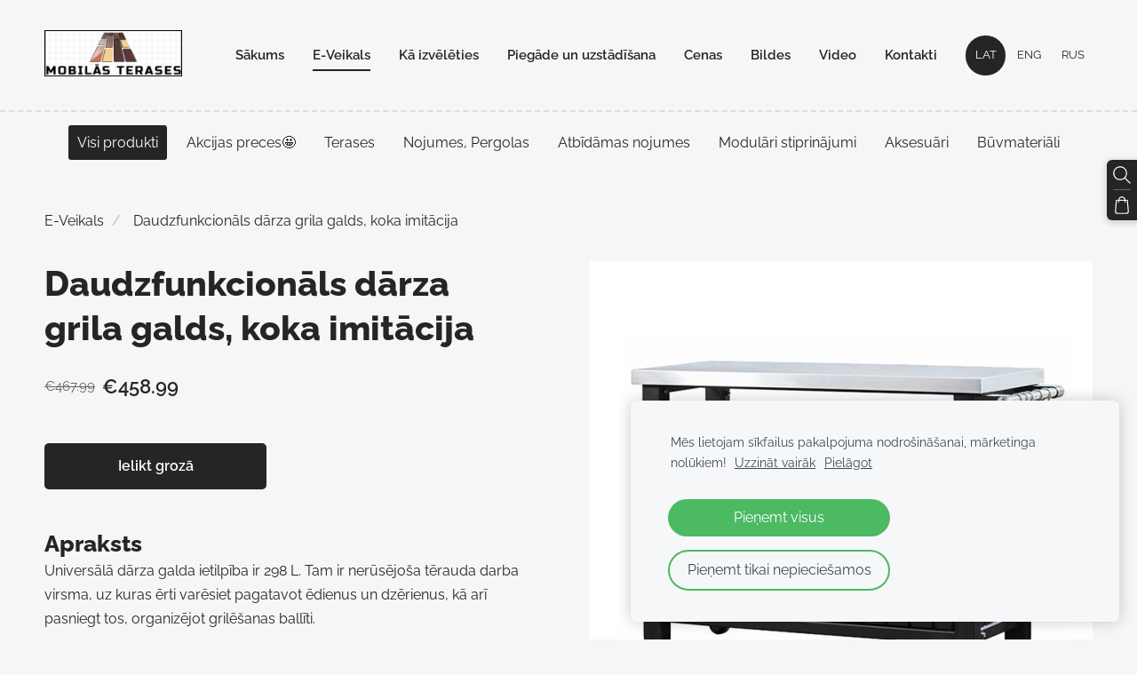

--- FILE ---
content_type: text/html; charset=UTF-8
request_url: https://www.mobilasterases.lv/veikals/item/aksesuari/ara-mebeles/keter-daudzfunkcionals-darza-grila-galds-unity-xl-koka-imitacija/
body_size: 14913
content:
<!doctype html>

<html lang="lv">

    <head>

        <title>Daudzfunkcionāls dārza grila galds, koka imitācija - Mobilasterases.lv - iegādāties savu terasi, pergolu, nojumi!</title>

    <meta name="description" content="AprakstsUniversālā dārza galda ietilpība ir 298 L. Tam ir nerūsējoša tērauda darba virsma, uz kuras ērti varēsiet pagatavot ēdienus un dzērienus, kā arī pasniegt tos, organizējot grilēšanas" />

    <link rel="canonical" href="https://www.mobilasterases.lv/veikals/item/aksesuari/ara-mebeles/keter-daudzfunkcionals-darza-grila-galds-unity-xl-koka-imitacija/">

    <meta name="twitter:card" content="summary" />
            <meta property="og:title" content="Daudzfunkcionāls dārza grila galds, koka imitācija - Mobilasterases.lv - iegādāties savu terasi, pergolu, nojumi!" />
            <meta property="og:description" content="AprakstsUniversālā dārza galda ietilpība ir 298 L. Tam ir nerūsējoša tērauda darba virsma, uz kuras ērti varēsiet pagatavot ēdienus un dzērienus, kā arī pasniegt tos, organizējot grilēšanas" />
            <meta property="og:image" content="https://www.mobilasterases.lv/files/2066773/catitems/image_1_404249-a9ed3824aa8a293f32ca84573ac8c966.jpg" />
    


        <meta charset="utf-8" />
        <meta name="viewport" content="width=device-width,initial-scale=1.0,maximum-scale=1.0" />

        <link href="https://dss4hwpyv4qfp.cloudfront.net/designs/_shared/fonts/?family=Open+Sans:300,regular,600,700&subset=latin,latin-ext,cyrillic" rel="stylesheet" type="text/css" />
        <link rel="stylesheet" href="https://dss4hwpyv4qfp.cloudfront.net/designs/_shared/css/layout-shared.css?v=2.564" type="text/css" />
        <link rel="stylesheet" href="https://dss4hwpyv4qfp.cloudfront.net/designs/_shared/css/legacy-v1.css?v=2.564" type="text/css" />
        <link rel="stylesheet" href="https://dss4hwpyv4qfp.cloudfront.net/designs/radical-light/css/layout.css?v=2.564" type="text/css" />
        <link rel="stylesheet" href="https://dss4hwpyv4qfp.cloudfront.net/designs/radical-light/css/editable.css?v=2.564" type="text/css" />

        <link href="/favicon.png?2" rel="shortcut icon">
<link href="/favicon.png?2" rel="apple-touch-icon">        
            <link rel="stylesheet" href="https://dss4hwpyv4qfp.cloudfront.net/libs/js/fancybox3/jquery.fancybox.min.css?v=2.564" type="text/css" />
                <script src="https://dss4hwpyv4qfp.cloudfront.net/libs/js/jquery/2.2.4/jquery.min.js" ></script>
            <script src="https://dss4hwpyv4qfp.cloudfront.net/libs/js/fancybox3/jquery.fancybox.min.js?v=2.564" defer></script>
            <script src="https://dss4hwpyv4qfp.cloudfront.net/libs/js/bannerplay/jquery.bannerplay.js?v=2.564" defer></script>
            <script src="https://dss4hwpyv4qfp.cloudfront.net/libs/js/responsivevideos/jquery.responsivevideos.js?v=2.564" defer></script>
            <script src="https://dss4hwpyv4qfp.cloudfront.net/designs/_shared/js/bookings.js?v=2.564" defer></script>
            <script src="https://dss4hwpyv4qfp.cloudfront.net/designs/_shared/js/designfx.js?v=2.564" defer></script>
            <script src="https://dss4hwpyv4qfp.cloudfront.net/libs/js/mozlive.js?v=2.564" ></script>
            <script>var FRONTEND_CDN = 'https://dss4hwpyv4qfp.cloudfront.net';</script>


    
    
    <!-- Cookie bar -->
    <script src="https://dss4hwpyv4qfp.cloudfront.net/libs/js/cookiebar/cookiebar.js?v=2.564"></script>
    <script>
        $(document).ready(function() {
            cookieBar({
                theme: "light",
                bannerPolicyLink: "https://www.mobilasterases.lv/kontakti/privatums/",
                language: "lv",
                texts: {"message":{"lv":"M\u0113s lietojam s\u012bkfailus pakalpojuma nodro\u0161in\u0101\u0161anai, m\u0101rketinga nol\u016bkiem!"}}
            });
        });
    </script>
        

    <script src="https://dss4hwpyv4qfp.cloudfront.net/m/localize/menu/lv/?v=2.564" defer></script>
<script src="https://dss4hwpyv4qfp.cloudfront.net/m/localize/cart/lv/?v=2.564" defer></script>
<script src="https://dss4hwpyv4qfp.cloudfront.net/libs/js/component/cart.js?v=2.564" defer></script>
<script src="https://dss4hwpyv4qfp.cloudfront.net/libs/js/component/filter.js?v=2.564" defer></script>

            <script>
                var mozPageMozApi = {"language":"lv","page":"veikals"}
            </script>
            


<script>
    function isSmallTouchDevice() {
        return (('ontouchstart' in window) && (window.matchMedia("(max-width: 750px), (max-height: 500px)").matches));
    }
    if (isSmallTouchDevice()) {
        document.documentElement.classList.add('mobile-header');
    }
</script>

    <!-- Facebook Pixel Code -->
    <script>
        if (typeof fbq === "undefined") {
            !function(f,b,e,v,n,t,s)
            {if(f.fbq)return;n=f.fbq=function(){n.callMethod?
                n.callMethod.apply(n,arguments):n.queue.push(arguments)};
                if(!f._fbq)f._fbq=n;n.push=n;n.loaded=!0;n.version='2.0';n.agent='plmozello';
                n.queue=[];t=b.createElement(e);t.async=!0;
                t.src=v;s=b.getElementsByTagName(e)[0];
                s.parentNode.insertBefore(t,s)}(window, document,'script',
                'https://connect.facebook.net/en_US/fbevents.js');
            if (window.mozCookieNotificationUsed) {
                fbq('consent', window.mozAllowMarketingCookies ? 'grant' : 'revoke');
            }
            fbq('init', '1142603823366250');
            fbq('track', 'PageView');
        }
    </script>
    <!-- End Facebook Pixel Code -->


                <link href="https://dss4hwpyv4qfp.cloudfront.net/designs/_shared/fonts/?family=Raleway:400,400italic,600,700,700italic,800,800italic&v=2.564" rel="stylesheet" />
        <style class="customizer">
                                                                            #wrap, .section-bg-none { background-color :  #f6f6f6  }
                                                                            #sidebar h2:after { border-right-color :  #f6f6f6  }
                                                                                                                                                #languages li.selected > a, #languages li > a:hover, #sidebar h2 { color :  #ffffff  }
                                                                                                                                                #top { border-color :  #dddddd  }
                                                                                                                                                a:hover, .mz_editable a:hover { color :  #666666  }
                                                                                                                                                .moze-form .moze-formbutton:hover, .moze-button:hover, .moze-button-large:hover { background-color :  #666666  }
                                                                            .moze-button-large.btn-alt-light:hover { border-color :  #666666  }
                                                                            .moze-button-large.btn-white:hover, .moze-button.btn-alt:hover, .moze-button-large.btn-alt:hover { color :  #666666  }
                                                                                                                            #bottom .mz_social a { fill :  #999999  }
                                                                                                                            #bigbar-overlay { background-color :  rgba(0, 0, 0, 0.6)  }
                                                                                                                                                                                        .section-bg-1 { background-color :  #ffffff  }
                                                                                                                            .section-bg-2 { background-color :  #999999  }
                                                                                                                                                body { background-color :  #f6f6f6  }
                                                                                                                            #bottom .mz_wysiwyg, #bottom a, #bottom a:hover { color :  #252525  }
                                                                                                                                                                                                                                                                                                                                                                                                                                                    
        @media (forced-colors: active) {
            :root { --color-header :  Canvas  }
            :root { --color-title :  CanvasText  }
            :root { --color-menu-text :  LinkText  }
            :root { --color-menu-text-selected :  CanvasText  }
            :root { --color-menu-accent :  CanvasText  }
            :root { --color-submenu :  Canvas  }
            :root { --color-submenu-text :  LinkText  }
            :root { --color-submenu-text-selected :  CanvasText  }
            :root { --color-submenu-accent :  CanvasText  }
            :root { --color-link :  LinkText  }
            :root { --color-button :  ButtonFace  }
            :root { --color-button-text :  ButtonText  }
            :root { --color-button-hover :  ButtonFace  }
            :root { --color-button-text-hover :  ButtonText  }
            :root { --color-sidemenu-text :  LinkText  }
            :root { --color-sidemenu-text-hover :  CanvasText  }
            :root { --color-h1 :  CanvasText  }
            :root { --color-h2 :  CanvasText  }
            :root { --color-h3 :  CanvasText  }
            :root { --color-text :  CanvasText  }
            :root { --color-text-strong :  CanvasText  }
            :root { --color-price :  CanvasText  }
            :root { --color-text-highlight :  Canvas  }
            :root { --color-text-border :  CanvasText  }
            :root { --color-background :  Canvas  }
            :root { --color-section-bg-1 :  Canvas  }
            :root { --color-section-bg-2 :  Canvas  }
            :root { --color-section-bg-3 :  Canvas  }
            :root { --color-footer :  Canvas  }
            :root { --color-footer-text :  CanvasText  }
            :root { --color-footer-link :  LinkText  }
            :root { --color-footer-link-hover :  CanvasText  }
            :root { --color-text-1 :  CanvasText  }
            :root { --color-text-1-highlight :  Canvas  }
            :root { --color-text-1-button :  ButtonFace  }
            :root { --color-text-1-button-text :  ButtonText  }
        }

    </style>
    <style class="customizer-fonts">
                                                                                                                                                                                                                                                                                                                                                                                                                                                                        body, .mz_editable {
                                                                                font-family : Raleway, Arial, Helvetica, sans-serif;
                                                                                                            font-weight : 400;
                                                                        }
                                                                                                                            #title .mz_wysiwyg {
                                                                                font-family : Raleway, Arial, Helvetica, sans-serif;
                                                                                                            font-weight : 800;
                                                                                                            font-style : normal;
                                                                        }
                                                                                                                            .mz_editable h1, .mz_editable h1.moze-megatitle {
                                                                                font-family : Raleway, Arial, Helvetica, sans-serif;
                                                                                                            font-weight : 800;
                                                                                                            letter-spacing : 0;
                                                                        }
                                                                                                                            .mz_editable h2, .sidebox h2 {
                                                                                font-family : Raleway, Arial, Helvetica, sans-serif;
                                                                                                            font-weight : 800;
                                                                                                            letter-spacing : 0;
                                                                        }
                                                                            #sidebar h2 {
                                                                                font-family : Raleway, Arial, Helvetica, sans-serif;
                                                                                                            font-weight : 800;
                                                                                                            letter-spacing : 0;
                                                                        }
                                                                                                                            .mz_editable h3 {
                                                                                font-family : Raleway, Arial, Helvetica, sans-serif;
                                                                                                            font-weight : 800;
                                                                                                            letter-spacing : 0;
                                                                        }
                                                                                                                            .bigbar-h1 .mz_wysiwyg {
                                                                                font-family : Raleway, Arial, Helvetica, sans-serif;
                                                                                                            font-weight : 800;
                                                                                                            font-style : normal;
                                                                                                            letter-spacing : 0;
                                                                        }
                                                                                                                            .bigbar-h2 .mz_wysiwyg {
                                                                                font-family : Raleway, Arial, Helvetica, sans-serif;
                                                                        }
                                                                                                                            .moze-form input, .moze-form select, .moze-form textarea {
                                                                                font-family : Raleway, Arial, Helvetica, sans-serif;
                                                                        }
                                                                                                                            .moze-button, .moze-button-large, .moze-form .moze-formbutton {
                                                                                font-family : Raleway, Arial, Helvetica, sans-serif;
                                                                                                            font-weight : 600;
                                                                                                            letter-spacing : 0;
                                                                        }
                                                                                                                            .mz_editable .moze-blockquote {
                                                                                font-style : italic;
                                                                        }
                                                                                                                            .mz_editable .moze-code {
                                                                                font-family : 'Courier New', Courier, monospace;
                                                                        }
                                                                                                                            #menu ul li a {
                                                                                font-family : Raleway, Arial, Helvetica, sans-serif;
                                                                                                            text-transform : none;
                                                                        }
                                                                                                                            #menu > ul > li > a {
                                                                                font-family : Raleway, Arial, Helvetica, sans-serif;
                                                                                                            font-weight : 600;
                                                                                                            letter-spacing : 0;
                                                                        }
                                                                                                                            #languages li > a {
                                                                                font-family : Raleway, Arial, Helvetica, sans-serif;
                                                                        }
                                                                                                                            #footmenu a {
                                                                                font-family : Raleway, Arial, Helvetica, sans-serif;
                                                                                                            font-weight : 600;
                                                                                                            letter-spacing : 0;
                                                                        }
                                                                                                                                            </style>

    

    <script async src="https://elizings.org/eitem"></script>
<!-- Google tag (gtag.js) -->
<script async src="https://www.googletagmanager.com/gtag/js?id=G-Z4YG1GWK2H"></script>
<script>
  window.dataLayer = window.dataLayer || [];
  function gtag(){dataLayer.push(arguments);}
  gtag('js', new Date());

  gtag('config', 'G-Z4YG1GWK2H');
</script>
<!-- Hotjar Tracking Code for https://www.mobilasterases.lv/ -->
<script>
    (function(h,o,t,j,a,r){
        h.hj=h.hj||function(){(h.hj.q=h.hj.q||[]).push(arguments)};
        h._hjSettings={hjid:3869231,hjsv:6};
        a=o.getElementsByTagName('head')[0];
        r=o.createElement('script');r.async=1;
        r.src=t+h._hjSettings.hjid+j+h._hjSettings.hjsv;
        a.appendChild(r);
    })(window,document,'https://static.hotjar.com/c/hotjar-','.js?sv=');
</script>
<!-- Install this snippet AFTER the Hotjar tracking code. -->
<script>
var userId = your_user_id || null; // Replace your_user_id with your own if available.
window.hj('identify', userId, {
    // Add your own custom attributes here. Some EXAMPLES:
    // 'Signed up': '2019—06-20Z', // Signup date in ISO-8601 format.
    // 'Last purchase category': 'Electronics', // Send strings with quotes around them.
    // 'Total purchases': 15, // Send numbers without quotes.
    // 'Last purchase date': '2019-06-20Z', // Send dates in ISO-8601 format.
    // 'Last refund date': null, // Send null when no value exists for a user.
});
</script>


        <script src="https://dss4hwpyv4qfp.cloudfront.net/designs/_shared/js/legacy-v1.js?v=2.564"></script>

    </head>

    <body class="header-menu-end    footer-classic                                      " lang="lv">

        
        <div id="wrap">

            <header id="top">
    <div id="header">
        <a id="skip-link" href="javascript:;" tabindex="1">Pāriet uz galveno saturu</a>
        <div id="header-side">
            <div id="shopicons">
                                <button class="menu-icon shopbar-search"  href="javascript:;" title="Meklēt" aria-label="Meklēt" aria-haspopup="dialog"><svg xmlns="http://www.w3.org/2000/svg"></svg></button>
                                                <button class="menu-icon shopbar-cart" href="javascript:;" title="Pirkumu grozs" aria-label="Pirkumu grozs" aria-haspopup="dialog"><svg xmlns="http://www.w3.org/2000/svg"></svg><span class="moze-value-bubble"></span></button>
                                <button class="menu-icon shopbar-account" style="display: none" href="javascript:;" title="My account" aria-label="My account" aria-haspopup="dialog"><svg xmlns="http://www.w3.org/2000/svg"></svg></button>
            </div>
            <div id="toolicons">

            </div>
            <div  class="mz_component mz_lngselect" id="languages">    <button class="menu-icon" href="javascript:;" aria-label="Valodas izvēle" aria-haspopup="true" aria-controls="languages-menu"><svg xmlns="http://www.w3.org/2000/svg"></svg>&nbsp;LAT</button>
    <ul id="languages-menu" role="menu">
                    <li  class="selected" role="none">
                <a href="/" hreflang="lv" role="menuitem" aria-label="Latviešu" aria-current="true">LAT</a>
            </li>
                    <li  role="none">
                <a href="/home-1/" hreflang="en" role="menuitem" aria-label="English" >ENG</a>
            </li>
                    <li  role="none">
                <a href="/nachalo/" hreflang="ru" role="menuitem" aria-label="Русский" >RUS</a>
            </li>
            </ul>
    </div>
                    </div>
        <div id="header-main">
            <div id="title">
                                    <a href="/"><div class="mz_component mz_wysiwyg mz_editable">    <div class="moze-wysiwyg-editor" >
                    <img src="https://site-2066773.mozfiles.com/files/2066773/Logo.jpg" style="width: 155px;" alt="Mobilas terases">
                    
                    
                    
                    
                    
                    
                    <div></div>
            </div>
</div></a>
                            </div>
                            <div id="toptext" style="display: none">
                    <div  class="mz_component mz_wysiwyg mz_editable">    <div class="moze-wysiwyg-editor" >
            </div>
</div>
                </div>
                                        <div  class="mz_component mz_menu" id="menu" aria-label="Galvenā izvēlne">
            <ul role="menu">
                <li role="none"><a href="/"  role="menuitem" >Sākums</a>
                                    </li>
                        <li class="selected" role="none"><a href="/veikals/"  role="menuitem"  aria-current="true">E-Veikals</a>
                                    </li>
                        <li role="none"><a href="/ka-izveleties/"  role="menuitem" aria-haspopup="true">Kā izvēlēties</a>
                                    </li>
                        <li role="none"><a href="/piegade/"  role="menuitem" >Piegāde un uzstādīšana</a>
                                    </li>
                        <li role="none"><a href="/cenas/"  role="menuitem" >Cenas</a>
                                    </li>
                        <li role="none"><a href="/bildes/"  role="menuitem" >Bildes</a>
                                    </li>
                        <li role="none"><a href="/video/"  role="menuitem" >Video</a>
                                    </li>
                        <li role="none"><a href="/kontakti/"  role="menuitem" aria-haspopup="true">Kontakti</a>
                                </li></ul>
            
</div>
                    </div>

        <button id="languages-opener" aria-label="Valodas izvēle" class="mobile-menu-opener clearbutton"><svg xmlns="http://www.w3.org/2000/svg"></svg></button>
        <button id="menu-opener" aria-label="Galvenā izvēlne" class="mobile-menu-opener clearbutton"><svg xmlns="http://www.w3.org/2000/svg"></svg></button>

    </div>
    </header>
                <div id="submenubox"><nav  class="mz_component mz_menu mz_catalogmenu" id="submenu" aria-label="Produktu kategorijas"><button id="submenu-opener" class="clearbutton"><span>&nbsp;</span></button>


                
    
    <div>
    <ul role="menu">
                    <li class="selected" role="none"><a href="/veikals/params/category/all/" role="menuitem" aria-current="true">Visi produkti</a>
                                            </li>
                        <li  role="none"><a href="/veikals/params/category/featured/" role="menuitem" >Akcijas preces🤩</a>
        
        
        
                                                </li>
                            
            <li  role="none">
                <a href="/veikals/category/terases/" role="menuitem" >Terases</a>

            
            
        
                                                </li>
                            
            <li  role="none">
                <a href="/veikals/category/nojumes-pergolas-diy-saliec-pats/" role="menuitem" >Nojumes, Pergolas</a>

            
            
        
                                                </li>
                            
            <li  role="none">
                <a href="/veikals/category/atbidamas-nojumes/" role="menuitem" >Atbīdāmas  nojumes</a>

            
            
        
                                                </li>
                            
            <li  role="none">
                <a href="/veikals/category/modularie-risinajumi-stiprinajumi/" role="menuitem" >Modulāri stiprinājumi</a>

            
            
        
                                                </li>
                            
            <li  role="none">
                <a href="/veikals/category/aksesuari/" role="menuitem" >Aksesuāri</a>

            
            
        
                            <ul role="menu">
            
            <li  role="none">
                <a href="/veikals/category/aksesuari/ara-saulessargi-un-aizslietni/" role="menuitem" >Āra saulessargi un aizslietņi</a>

            
            
        
                                                </li>
                            
            <li  role="none">
                <a href="/veikals/category/aksesuari/puku-kastes-darzam-terasei/" role="menuitem" >Puķu kastes</a>

            
            
        
                                                </li>
                                            </ul></li>
                                                
            <li  role="none">
                <a href="/veikals/category/buvmateriali/" role="menuitem" >Būvmateriāli</a>

            
                            </li>
                            
        
    </ul>
    </div>

    
</nav></div>
                            <div id="main">


    

<div>
    <main id="catalog" class="section section-customizable section-text-color-none">
        <div class="mz_overlay_bar mz_catalog_customize"></div>
        <div class="container">
            <div id="sidebar-wrap"
                                  class="sidebar-none"            >
                                <div  class="mz_component mz_catalog mz_editable mainblock cat-mode-item cat-images-3 cat-images-classic cat-image-right cat-has-searchbox">
<div id="cat-nav" >

    <nav>
        <ul class="cat-breadcrumb" >
                            <li><a href="/veikals/">E-Veikals</a></li>
                            <li aria-current="page">Daudzfunkcionāls dārza grila galds, koka imitācija</li>
                    </ul>
    </nav>

    
    
</div>


<script>

function mozCatVariantManager(settings)
{
    var defaults = {
        localization: {
            cmCatalogCartAdd: '',
            cmCatalogCartAdded: '',
            cmCatalogStockStatusAvailable: '',
            cmCatalogStockStatusAvailableX: '',
            cmCatalogStockStatusCanOrder: '',
            cmCatalogOutOfStockProducts: '',
            erInMaintenanceMode: ''
        },
        paramInventoryInfo: '',
    };

    mozCatSettings = $.extend(true, {}, defaults, settings);

    $(document).ready(function() {
        if (mozCatItemVariants.length == 0) {
            updatePictures(null);
            updateInventory(null);
            if (mozCatItem.bookings_service_id == 0 || mozCatItem.bookings_service_id == null) {
                initAddToCartButton(null);
            }
            else {
                initBookingButton(null);
            }
        }
        else {
            initOptionValueClicks();
            selectFirstVariant();
        }
    });
}

function initOptionValueClicks()
{
    let fx = (event, valueTag, valueID, optionTag, optionIndex) => {

        // Does not allow clicking impossible values.

        let valueState = getOptionValueState(optionIndex, valueID);
        if (valueState.impossible) {
            event.preventDefault();
            event.stopPropagation();
            return false;
        }

        // Determines option filtering priorities.

        let optionPriorities = [optionIndex],
            optionValuesSelected = [];

        $('.moze-cart-form [data-option]').each((index, tag) => {
            const tagIndex = $(tag).attr('data-index');
            if (!optionPriorities.includes(tagIndex)) {
                optionPriorities.push(tagIndex);
            }
        });

        // Level 1 filtering.

        if (typeof optionPriorities[0] !== 'undefined') {

            // Enables all option values.

            setOptionValueStates(optionPriorities[0], (optionIndex, valueID) => {

                let state = getOptionValueState(optionIndex, valueID);
                if (state.impossible) {
                    return {
                        disabled: true,
                        selected: false,
                        impossible: true
                    }
                }

                return {
                    disabled: false,
                    selected: false
                }
            });

            // Selects the clicked selection.

            setOptionValueState(optionIndex, valueID, { selected: true });
            optionValuesSelected.push(valueTag.attr('data-value'));
        }

        // Level 2 filtering.

        if (typeof optionPriorities[1] !== 'undefined') {

            // Filters options with one dependency.

            let variants = mozCatItemVariants.filter((variant) => {
                return variant.deleted == 0 && variant.option_ids[optionPriorities[0]] == optionValuesSelected[0]
            });

            let values2 = [];
            variants.forEach((variant) => {
                const value2 = variant.option_ids[optionPriorities[1]];
                if (!values2.includes(value2)) {
                    values2.push(value2);
                }
            });

            // Enables filtered options.

            setOptionValueStates(optionPriorities[1], (optionIndex, valueID) => {
                return {
                    disabled: !values2.includes(valueID)
                }
            });

            // Selects the first available option if not already selected.

            if (getSelectedOptionValue(optionPriorities[1]) === null) {
                queryFirstOptionValue(optionPriorities[1]);
            }
            optionValuesSelected.push(getSelectedOptionValue(optionPriorities[1]));
        }

        // Level 3 filtering.

        if (typeof optionPriorities[2] !== 'undefined') {

            let variants = mozCatItemVariants.filter((variant) => {
                return variant.deleted == 0 &&
                    variant.option_ids[optionPriorities[0]] == optionValuesSelected[0] &&
                    variant.option_ids[optionPriorities[1]] == optionValuesSelected[1];
            });

            let values3 = [];
            variants.forEach((variant) => {
                const option = variant.option_ids[optionPriorities[2]];
                if (!values3.includes(option)) {
                    values3.push(option);
                }
            });

            // Enables filtered options.

            setOptionValueStates(optionPriorities[2], (optionIndex, valueID) => {
                return {
                    disabled: !values3.includes(valueID)
                }
            });

            // Selects the first available option if not already selected.

            if (getSelectedOptionValue(optionPriorities[2]) === null) {
                queryFirstOptionValue(optionPriorities[2]);
            }
            optionValuesSelected.push(getSelectedOptionValue(optionPriorities[2]));
        }

        // Variant is selected!

        let selectedValues = getSelectedOptionValues(),
            selectedVariant = queryVariant(selectedValues);

        if (selectedVariant) {
            actionVariantSelected(selectedVariant);
        }
    };

    // Buttons and colors.

    $('.moze-cart-form [data-value]')
        .off()
        .on('click', (event) => {

            const
                valueTag = $(event.currentTarget),
                valueID = valueTag.attr('data-value'),
                optionTag = valueTag.closest('[data-option]'),
                optionIndex = optionTag.attr('data-index');

            fx(event, valueTag, valueID, optionTag, optionIndex);
        });

    // Combo boxes.

    $('.moze-cart-form [data-option]')
        .off()
        .on('change', (event) => {

            const
                valueTag = $(event.currentTarget).find('option:selected'),
                valueID = valueTag.attr('data-value'),
                optionTag = $(event.currentTarget),
                optionIndex = optionTag.attr('data-index');

            fx(event, valueTag, valueID, optionTag, optionIndex);
        });

    // Initial selection.

    setTimeout(() => {
        const
            firstSelected = $('.moze-cart-form [data-index="0"] .selected').first(),
            firstSelectedParent = firstSelected.parent();

        if (firstSelectedParent.length > 0) {
            if (firstSelectedParent[0].tagName.toUpperCase() == 'DIV') {
                firstSelected.trigger('click');
            }
            if (firstSelectedParent[0].tagName.toUpperCase() == 'SELECT') {
                firstSelectedParent.trigger('change');
            }
        }
    }, 0);
}

function initAddToCartButton(selectedVariant)
{
    if (selectedVariant === null) {
        toggleAddToCartButton(mozCatItem.stock === null || mozCatItem.stock > 0);
    }
    else {
        toggleAddToCartButton(selectedVariant.stock === null || selectedVariant.stock > 0);
    }

    $('.cat-item-buy .moze-add-to-cart')
        .off()
        .on('click', (event) => {

            let addToCartBtn = $(event.target);

            if (addToCartBtn.hasClass('disabled')) {
                return;
            }

            let isAddToCartBtnEnabled = false;

            if (selectedVariant === null) {
                if (mozCatItem.stock !== null) {
                    if (mozCatItem.stock < 1) {
                        return;
                    }
                    mozCatItem.stock--;
                }
                isAddToCartBtnEnabled = mozCatItem.stock === null || mozCatItem.stock > 0;
            }
            else {
                mozCatItemVariants.forEach((variant) => {
                    if (variant.id == selectedVariant.id) {
                        if (variant.stock !== null && variant.stock < 1) {
                            return false;
                        }
                        if (variant.stock !== null) {
                            variant.stock = variant.stock - 1;
                        }
                        isAddToCartBtnEnabled = variant.stock === null || variant.stock > 0;
                        return false;
                    }
                });
            }

            actionAddToCart(mozCatItem, selectedVariant, undefined, undefined, () => {

                initCart();
                if ($('.shopbar-cart').is(':visible')) {
                    $('.shopbar-cart').first().trigger('click');
                }
                syncCartToLocalStorage();

                addToCartBtn.addClass('moze-added-to-cart-item');
                toggleAddToCartButton(isAddToCartBtnEnabled);

                gEventAddToCart();
                fEventAddToCart();
            });
        });
}

function initBookingButton(selectedVariant)
{
    let addToCartBtn = $('.cat-item-buy .moze-add-to-cart');
    addToCartBtn.html(mozCatSettings.localization.cmBooking);

    let widget = null,
        widgetOptions = {};

    let serviceID = selectedVariant
        ? selectedVariant.bookings_service_id
        : mozCatItem.bookings_service_id;

    let service = mozCatItem.title.pref;

    new mozLive3({
        source: {
            name: 'maincatalog',
            superglobal: 1
        },
        action: 'catalog-booking-init',
        parameters: {
            service: serviceID
        },
        response: {
            callback: [
                (response) => {

                    widgetOptions = {

                        type: response.data.type,

                        minDaysRange: response.data.minDaysRange,
                        maxDaysRange: response.data.maxDaysRange,

                        mozLive3Parameters: {
                            componentName: 'maincatalog',
                            componentSuperglobal: 1,
                            serviceID: serviceID,
                            onWidgetInitializedAction: 'catalog-booking-date-from',
                            onDateFromSelectedAction: 'catalog-booking-time-from',
                            onTimeFromSelectedActions: 'catalog-booking-date-to',
                            onDateToSelectedAction: 'catalog-booking-time-to',
                        },

                        onSubmit: (widget, result) => {

                            let deferred = $.Deferred();
                            deferred.resolve(true);

                            let bookingRequest = result;
                            bookingRequest.serviceID = serviceID;
                            bookingRequest.service = service;

                            // Creates a request to draft a booking event.

                            new mozLive3({
                                source: {
                                    name: 'maincatalog',
                                    superglobal: 1
                                },
                                action: 'catalog-booking-draft',
                                parameters: {
                                    booking: bookingRequest
                                },
                                response: {
                                    callback: [
                                        (response) => {

                                            if (response.error) {
                                                console.warn(response.errorMessage);
                                                return;
                                            }

                                            if (response.data.success != true) {
                                                alert('Booking not available anymore!');
                                                return;
                                            }

                                            // Adds the item to the cart on success.

                                            actionAddToCart(mozCatItem, selectedVariant, response.data.token, bookingRequest, () => {

                                                initCart();
                                                if ($('.shopbar-cart').is(':visible')) {
                                                    $('.shopbar-cart').first().trigger('click');
                                                }
                                                syncCartToLocalStorage();

                                                gEventAddToCart();
                                                fEventAddToCart();
                                            });
                                        }
                                    ]
                                }
                            });

                            return deferred.promise();
                        }
                    };

                    widget = new BookingWidget(widgetOptions);
                }
            ]
        }
    });

    $('.cat-item-buy .moze-add-to-cart')
        .off()
        .on('click', (event) => {
            if (widget) {
                widget.show();
            }
        });
}

function getOptionValueTag(optionIndex, valueID)
{
    const valueTag = $('.moze-cart-form [data-option][data-index="' + optionIndex + '"] [data-value="' + valueID + '"]');
    if (valueTag.length != 1) {
        return null;
    }

    return valueTag;
}

function getOptionValueTags(optionIndex)
{
    const valueTags = $('.moze-cart-form [data-option][data-index="' + optionIndex + '"] [data-value]');
    if (valueTags.length == 0) {
        return null;
    }

    return valueTags;
}

function getOptionValueState(optionIndex, valueID)
{
    const valueTag = getOptionValueTag(optionIndex, valueID);
    if (!valueTag) {
        return null;
    }

    return {
        selected: valueTag.hasClass('selected'),
        disabled: valueTag.hasClass('disabled'),
        impossible: valueTag.hasClass('impossible')
    }
}

function setOptionValueState(optionIndex, valueID, state)
{
    let
        selected = state.hasOwnProperty('selected') ? state.selected : null,
        disabled = state.hasOwnProperty('disabled') ? state.disabled : null,
        impossible = state.hasOwnProperty('impossible') ? state.impossible : null;

    const valueTag = getOptionValueTag(optionIndex, valueID);
    if (!valueTag) {
        return null;
    }

    if (selected)   disabled = false;
    if (disabled)   selected = false;
    if (impossible) disabled = true;

    // Buttons and colors.

    if (selected !== null) {
        valueTag.toggleClass('selected', selected);
    }

    if (disabled !== null) {
        valueTag.toggleClass('disabled', disabled);
    }

    if (impossible !== null) {
        valueTag.toggleClass('impossible', impossible);
    }

    if (selected) {
        valueTag.attr('aria-checked', 'true');
    } else {
        valueTag.attr('aria-checked', 'false');
    }

    // Combo box.

    if (valueTag[0].tagName.toLowerCase() == 'option') {
        if (selected !== null) {
            let parent = valueTag.closest('select');
            parent[0].selectedIndex = parent.find('option.selected').index();
        }
        if (impossible !== null) {
            valueTag.attr('disabled', disabled === true);
        }
    }

    return true;
}

function setOptionValueStates(optionIndex, stateCallback)
{
    if (typeof stateCallback !== 'function') {
        return;
    }

    const valueTags = getOptionValueTags(optionIndex);
    if (!valueTags) {
        return;
    }

    valueTags.each((index, tag) => {
        let valueID = $(tag).attr('data-value'),
            state = stateCallback(optionIndex, valueID);
        setOptionValueState(optionIndex, valueID, state);
    });
}

function queryFirstOptionValue(optionIndex)
{
    const valueTags = getOptionValueTags(optionIndex);
    if (!valueTags) {
        return;
    }

    let selected = false;

    valueTags.each((index, tag) => {

        let valueID = $(tag).attr('data-value'),
            state = getOptionValueState(optionIndex, valueID);

        if (!selected && !state.disabled) {
            setOptionValueState(optionIndex, valueID, { selected: true });
            selected = true;
        }
        else {
            setOptionValueState(optionIndex, valueID, { selected: false });
        }
    });
}

function getSelectedOptionValue(optionIndex)
{
    const valueTags = getOptionValueTags(optionIndex);
    if (!valueTags) {
        return null;
    }

    let selectedValue = null;

    valueTags.each((index, tag) => {
        let valueID = $(tag).attr('data-value'),
            state = getOptionValueState(optionIndex, valueID);
        if (state.selected) {
            selectedValue = valueID;
            return false;
        }
    });

    return selectedValue;
}

function getSelectedOptionValues()
{
    let selectedValues = [];

    for (let i = 0; i < 3; i++) {
       let selectedValue = getSelectedOptionValue(i);
       if (selectedValue !== null) {
           selectedValues.push(selectedValue);
       }
       else {
           break;
       }
    }

    return selectedValues;
}

function queryVariant(valueIDs)
{
    let selectedVariant = null;
    valueIDs = (valueIDs || []).map((valueID) => parseInt(valueID));
    valueIDs = JSON.stringify(valueIDs);

    for (let i = 0; i < mozCatItemVariants.length; i++) {

        let optionIDs = (mozCatItemVariants[i].option_ids || []).map((optionID) => parseInt(optionID));
        optionIDs = JSON.stringify(optionIDs);

        if (valueIDs == optionIDs) {
            selectedVariant = mozCatItemVariants[i];
            break;
        }
    }

    return selectedVariant;
}

function selectFirstVariant()
{
    let selectedVariant = null;

    for (let i = 0; i < mozCatItemVariants.length; i++) {
        if (mozCatItemVariants[i].deleted == 0 && mozCatItemVariants[i].stock !== 0) {
            selectedVariant = mozCatItemVariants[i];
            break;
        }
    }

    if (!selectedVariant) {
        selectedVariant = mozCatItemVariants[0];
    }

    for (let i = 0; i < selectedVariant.option_ids.length; i++) {
        setOptionValueState(i, selectedVariant.option_ids[i], { selected: true });
    }

    actionVariantSelected(selectedVariant);
}

function getSelectedVariant()
{
    let selectedValues = getSelectedOptionValues(),
        selectedVariant = queryVariant(selectedValues);

    return selectedVariant;
}

function updatePictures(selectedVariant)
{
    let createFromTemplateBig = (picture) => {

        let template =
            '<a href tile class="fancy" data-fancybox="gallery">' +
            '<picture>' +
            '<img src alt>' +
            '</picture>' +
            '</a>';

        template = $(template);

        template.find('img')
            .attr('src', mozCatItemPictures.cdn + picture.size_set.m)
            .attr('alt', mozCatItem.title['pref']);

        if (typeof picture.size_set.l !== 'undefined') {
            let sizeL = $('<source>', {
                srcset: mozCatItemPictures.cdn + picture.size_set.l,
                media: '(min-width: 750px) and (min-resolution: 2dppx)'
            });
            template.find('picture').prepend(sizeL);
        }

        let sizeFull = (typeof picture.size_set.l !== 'undefined')
            ? picture.size_set.l
            : picture.size_set.m;

        template
            .attr('href', mozCatItemPictures.cdn + sizeFull)
            .attr('title', mozCatItem.title['pref']);

        return template;
    };

    let createFromTemplateSmall = (picture) => {

        let template =
            '<div class="cat-thumb-pic">' +
            '<a href title class="fancy thumb" data-fancybox="gallery">' +
            '<picture>' +
            '<img src alt>' +
            '</picture>' +
            '</a>' +
            '</div>';

        template = $(template);

        template.find('img')
            .attr('src', mozCatItemPictures.cdn + picture.size_set.m)
            .attr('alt', mozCatItem.title['pref']);

        if (typeof picture.size_set.l !== 'undefined') {
            let sizeL = $('<source>', {
                srcset: mozCatItemPictures.cdn + picture.size_set.l,
                media: '(min-width: 1024px) and (min-resolution: 2dppx)'
            });
            template.find('picture').prepend(sizeL);
        }

        let sizeFull = (typeof picture.size_set.l !== 'undefined')
            ? picture.size_set.l
            : picture.size_set.m;

        template.find('a')
            .attr('href', mozCatItemPictures.cdn + sizeFull)
            .attr('title', mozCatItem.title['pref']);

        return template;
    };

    let pictures = [];

    $('.cat-item-images').find('a').remove();
    $('.cat-more-item-images').html('');

    // Chooses the variant picture if any.

    if (selectedVariant && selectedVariant.cat_item_pic_id !== 'undefined') {
        mozCatItemPictures.variants.forEach((picture) => {
            if (picture.id == selectedVariant.cat_item_pic_id) {
                pictures.push(picture);
                return false;
            }
        });
    }

    // Chooses additional catalog item pictures.

    mozCatItemPictures.item.forEach((picture) => {
        pictures.push(picture);
    });

    // Renders the first picture as a large thumbnail.

    if (pictures.length > 0) {
        let thumb = createFromTemplateBig(pictures[0]);
        $('.cat-item-images').prepend(thumb);
    }

    // Renders the rest of pictures as small thumbnails.

    if (pictures.length > 1) {
        for (let i = 1; i < pictures.length; i++) {
            let thumb = createFromTemplateSmall(pictures[i]);
            $('.cat-more-item-images').append(thumb);
        }
    }

    // Fixes the image thumbnail.

    let images = $('.cat-item-images img');
    if (images.length) {
        images.one('load', (event) => { fixThumbnailImageLayout(event.target); });
    }
}

function updateInventory(selectedVariant)
{
    let inventoryTag = $('.cat-item-inventory');

    inventoryTag
        .attr('class', '')
        .addClass('cat-item-inventory')
        .html('')
        .hide();

    if (mozCatSettings.paramInventoryInfo == '') {
        return;
    }

    let inStock = false,
        stockTotal = null,
        availableForOrder = false;

    if (selectedVariant) {
        inStock = selectedVariant.stock_total > 0;
        stockTotal = selectedVariant.stock_total;
        availableForOrder = selectedVariant.stock_total === null;
    }
    else {
        inStock = mozCatItem.stock_total > 0;
        stockTotal = mozCatItem.stock_total;
        availableForOrder = mozCatItem.stock_total === null;
    }

    if (inStock) {
        if (mozCatSettings.paramInventoryInfo == 'basic') {
            inventoryTag
                .html(mozCatSettings.localization.cmCatalogStockStatusAvailable)
                .addClass('inventory-in-stock')
                .show();
        }
        if (mozCatSettings.paramInventoryInfo == 'precise') {
            inventoryTag
                .html(mozCatSettings.localization.cmCatalogStockStatusAvailableX.replace('%s', stockTotal))
                .addClass('inventory-in-stock-x')
                .show();
        }
    }
    else if (availableForOrder) {
        inventoryTag
            .html(mozCatSettings.localization.cmCatalogStockStatusCanOrder)
            .addClass('inventory-can-order')
            .show();
    }
    else {
        inventoryTag
            .html(mozCatSettings.localization.cmCatalogOutOfStockProducts)
            .addClass('inventory-out-of-stock')
            .show();
    }
}

function toggleAddToCartButton(available)
{
    let addToCartBtn = $('.moze-add-to-cart');
    addToCartBtn.toggleClass('disabled', !available);

    if (available) {
        addToCartBtn.text(mozCatSettings.localization.cmCatalogCartAdd);
    }
    else {
        if (addToCartBtn.hasClass('moze-added-to-cart-item')) {
            addToCartBtn.text(mozCatSettings.localization.cmCatalogCartAdded);
        }
        else {
            addToCartBtn.text(mozCatSettings.localization.cmCatalogOutOfStockProducts);
        }
    }

    reinitMozCatalogCartActions();
}

function pluginsSelectedVariantUpdated(selectedVariant)
{
    var data = {
        item: mozCatItemMozApi,
        selectedVariantId: selectedVariant['id'],
        selectedVariant: null
    };

    if (mozCatItemMozApi && mozCatItemMozApi.variants) {
        for (var i = 0; i < mozCatItemMozApi.variants.length; i++) {
            if (mozCatItemMozApi.variants[i]['id'] == selectedVariant['id']) {
                data.selectedVariant = mozCatItemMozApi.variants[i];
            }
        }
    }
    try {
        mozPlugins.plugins.ItemAfterPrice.updated(data);
    }
    catch(e) {
        console.error(e);
    }
}

function actionAddToCart(catItem, catItemVariant, bookingToken, bookingRequest, onComplete)
{
    let addToCartFx = (country) => {

        new mozLive3({
            source: {
                name: 'maincatalog',
                superglobal: 1
            },
            action: 'catalog-add-to-cart',
            parameters: {
                cat_item_id: catItem.id,
                cat_item_variant_id: catItemVariant ? catItemVariant.id : 0,
                cat_item_variant_text: () => {
                    if (catItemVariant === null) {
                        return '';
                    }
                    let variantText = [];
                    catItemVariant.options.forEach((option) => {
                        variantText.push(option.pref);
                    });
                    variantText = variantText.join(', ');
                    return variantText;
                },
                token: bookingToken,
                booking: bookingRequest
            },
            response: {
                html: [
                    { name: 'maincatalogcartside', target: '#shopbar-sidecart-base' }
                ]
            },
            errors: {
                maintenance: mozCatSettings.localization.erInMaintenanceMode
            },
            onComplete: () => {
                if (typeof onComplete === 'function') {
                    onComplete();
                }
            }
        });
    };

    if (mozCatGeolocation == '') {
        $.ajax({
            url: 'https://www.mozello.com/apps/geo/',
            success: (response) => {
                mozCatGeolocation = response.country;
                addToCartFx(mozCatGeolocation);
            }
        });
    }
    else {
        addToCartFx(mozCatGeolocation);
    }
}

function actionVariantSelected(selectedVariant)
{
    updatePictures(selectedVariant);
    updateInventory(selectedVariant);

    if (selectedVariant.bookings_service_id == 0) {
        initAddToCartButton(selectedVariant);
    }
    else {
        initBookingButton(selectedVariant);
    }

    $('.moze-price-box .moze-price').html(selectedVariant.sell_price_formatted);
    $('.moze-price-box .moze-secondary').html(selectedVariant.list_price_formatted);

    pluginsSelectedVariantUpdated(selectedVariant);
}

function gEventViewItem()
{
    if (!mozCatSettings.isUsingGoogleAPI) {
        return;
    }

    try {
        gtag('event', 'view_item', {
            items: [{
                id: mozCatItemPixelApi.item.id,
                name: mozCatItemPixelApi.item.name,
                brand: mozCatItemPixelApi.item.brand,
                category: mozCatItemPixelApi.item.category,
                price: mozCatItemPixelApi.item.price,
                quantity: 1
            }]
        });
    }
    catch (e) {
        console.log(e);
    }
}

function gEventAddToCart()
{
    if (!mozCatSettings.isUsingGoogleAPI) {
        return;
    }

    try {
        gtag('event', 'add_to_cart', {
            currency: mozCatItemPixelApi.currency,
            items: [{
                id: mozCatItemPixelApi.item.id,
                name: mozCatItemPixelApi.item.name,
                brand: mozCatItemPixelApi.item.brand,
                category: mozCatItemPixelApi.item.category,
                price: mozCatItemPixelApi.item.price,
                quantity: 1
            }],
            value: mozCatItemPixelApi.item.price * 1
        });
    }
    catch (e) {
        console.log(e);
    }
}

function fEventAddToCart()
{
    if (!mozCatSettings.isUsingFacebookAPI) {
        return;
    }

    try {
        fbq('track', 'AddToCart', {
            content_ids: [mozCatItemPixelApi.item.id],
            content_type: 'product',
            contents: [{ id: mozCatItemPixelApi.item.id, quantity: 1 }],
            currency: mozCatItemPixelApi.currency,
            value: mozCatItemPixelApi.item.price * 1
        });
    }
    catch (e) {
        console.log(e);
    }
}

// Ready!

var mozCatSettings = {};
var mozCatGeolocation = 'us';

var mozCatItem = {"id":"3803906","title":{"2245230":"Daudzfunkcion\u0101ls d\u0101rza grila galds, koka imit\u0101cija","2313865":"","2313883":"","pref":"Daudzfunkcion\u0101ls d\u0101rza grila galds, koka imit\u0101cija"},"stock":null,"stock_total":null,"bookings_service_id":"0"};
var mozCatItemVariants = [];
var mozCatItemOptions = [];
var mozCatItemPictures = {"cdn":"https:\/\/site-2066773.mozfiles.com\/","item":[{"id":"5945375","thumb":"https:\/\/site-2066773.mozfiles.com\/files\/2066773\/catitems\/thumb\/image_1_404249-a9ed3824aa8a293f32ca84573ac8c966.jpg?5945375","size_set":{"st":"files\/2066773\/catitems\/thumb\/image_1_404249-a9ed3824aa8a293f32ca84573ac8c966.jpg?5945375","m":"files\/2066773\/catitems\/image_1_404249-a9ed3824aa8a293f32ca84573ac8c966.jpg?5945375"}},{"id":"5945376","thumb":"https:\/\/site-2066773.mozfiles.com\/files\/2066773\/catitems\/thumb\/image_2_404249-1064fa179ec5480419ff1954e37dcc51.jpg?5945376","size_set":{"st":"files\/2066773\/catitems\/thumb\/image_2_404249-1064fa179ec5480419ff1954e37dcc51.jpg?5945376","m":"files\/2066773\/catitems\/image_2_404249-1064fa179ec5480419ff1954e37dcc51.jpg?5945376"}},{"id":"5945377","thumb":"https:\/\/site-2066773.mozfiles.com\/files\/2066773\/catitems\/thumb\/image_3_404249-2303f6996eb4446dd63ae1ed5cb33346.jpg?5945377","size_set":{"st":"files\/2066773\/catitems\/thumb\/image_3_404249-2303f6996eb4446dd63ae1ed5cb33346.jpg?5945377","m":"files\/2066773\/catitems\/image_3_404249-2303f6996eb4446dd63ae1ed5cb33346.jpg?5945377"}},{"id":"5945378","thumb":"https:\/\/site-2066773.mozfiles.com\/files\/2066773\/catitems\/thumb\/image_4_404249-a0730dac82fff72e3e6b9e56ef82d97a.jpg?5945378","size_set":{"st":"files\/2066773\/catitems\/thumb\/image_4_404249-a0730dac82fff72e3e6b9e56ef82d97a.jpg?5945378","m":"files\/2066773\/catitems\/image_4_404249-a0730dac82fff72e3e6b9e56ef82d97a.jpg?5945378"}},{"id":"5945379","thumb":"https:\/\/site-2066773.mozfiles.com\/files\/2066773\/catitems\/thumb\/image_5_404249-0e046dfb40cfbd1d50ec71ac514907ae.jpg?5945379","size_set":{"st":"files\/2066773\/catitems\/thumb\/image_5_404249-0e046dfb40cfbd1d50ec71ac514907ae.jpg?5945379","m":"files\/2066773\/catitems\/image_5_404249-0e046dfb40cfbd1d50ec71ac514907ae.jpg?5945379"}},{"id":"5945380","thumb":"https:\/\/site-2066773.mozfiles.com\/files\/2066773\/catitems\/thumb\/image_6_404249-96433501721aaf38f4f2fdfea946c49a.jpg?5945380","size_set":{"st":"files\/2066773\/catitems\/thumb\/image_6_404249-96433501721aaf38f4f2fdfea946c49a.jpg?5945380","m":"files\/2066773\/catitems\/image_6_404249-96433501721aaf38f4f2fdfea946c49a.jpg?5945380"}},{"id":"5945381","thumb":"https:\/\/site-2066773.mozfiles.com\/files\/2066773\/catitems\/thumb\/image_7_404249-c5e308875a9fc7063f140be356637e64.jpg?5945381","size_set":{"st":"files\/2066773\/catitems\/thumb\/image_7_404249-c5e308875a9fc7063f140be356637e64.jpg?5945381","m":"files\/2066773\/catitems\/image_7_404249-c5e308875a9fc7063f140be356637e64.jpg?5945381"}},{"id":"5945382","thumb":"https:\/\/site-2066773.mozfiles.com\/files\/2066773\/catitems\/thumb\/image_8_404249-36f2bd45888e2dfb6c208110002b730f.jpg?5945382","size_set":{"st":"files\/2066773\/catitems\/thumb\/image_8_404249-36f2bd45888e2dfb6c208110002b730f.jpg?5945382","m":"files\/2066773\/catitems\/image_8_404249-36f2bd45888e2dfb6c208110002b730f.jpg?5945382"}},{"id":"5945383","thumb":"https:\/\/site-2066773.mozfiles.com\/files\/2066773\/catitems\/thumb\/image_9_404249-63667c49a915bfaf581c0f9617260dcd.jpg?5945383","size_set":{"st":"files\/2066773\/catitems\/thumb\/image_9_404249-63667c49a915bfaf581c0f9617260dcd.jpg?5945383","m":"files\/2066773\/catitems\/image_9_404249-63667c49a915bfaf581c0f9617260dcd.jpg?5945383"}},{"id":"5945384","thumb":"https:\/\/site-2066773.mozfiles.com\/files\/2066773\/catitems\/thumb\/image_10_404249-50b6a6cd3e3787c81c7c0c0cba44aa68.jpg?5945384","size_set":{"st":"files\/2066773\/catitems\/thumb\/image_10_404249-50b6a6cd3e3787c81c7c0c0cba44aa68.jpg?5945384","m":"files\/2066773\/catitems\/image_10_404249-50b6a6cd3e3787c81c7c0c0cba44aa68.jpg?5945384"}}],"variants":[]};
var mozCatItemPixelApi = {"item":{"id":"3803906","name":"Daudzfunkcion\u0101ls d\u0101rza grila galds, koka imit\u0101cija","brand":"","category":"Visi produkti","price":458.99,"quantity":1},"currency":"EUR","value":458.99};
var mozCatItemMozApi = {"id":"3803906","name":"Daudzfunkcion\u0101ls d\u0101rza grila galds, koka imit\u0101cija","sku":"404249","brand":"","category":"Visi produkti","price":458.99,"price_undiscounted":467.99,"currency":"EUR","weight":0,"stock":null,"variants":[]};

mozCatVariantManager({
    localization: {
        cmCatalogCartAdd: 'Ielikt grozā',
        cmCatalogCartAdded: 'Prece ielikta grozā',
        cmBooking: 'Rezervācija',
        cmCatalogStockStatusAvailable: 'Ir uz vietas',
        cmCatalogStockStatusAvailableX: 'Atlikumā %s',
        cmCatalogStockStatusCanOrder: 'Pieejams pasūtīšanai',
        cmCatalogOutOfStockProducts: 'Izpārdots',
        erInMaintenanceMode: 'Šobrīd nav iespējams apstrādāt Tavu pieprasījumu sakarā ar plānotiem uzlabošanas darbiem. Lūdzu, mēģiniet vēlāk.'
    },
    paramInventoryInfo: '',
    isUsingGoogleAPI: false,
    isUsingFacebookAPI: true});

$(document).ready(function() {
    gEventViewItem();
});

</script>


<div class="cat-item-view">

    <div class="cat-item-images">
        <div class="cat-more-item-images"></div>
        <br style="clear: both">
    </div>

    <div class="cat-item-text">

        <div style="display: none;"><!-- reset h1 first-child status --></div>
        <h1>Daudzfunkcionāls dārza grila galds, koka imitācija</h1>

        
        <div class="cat-item-buy">

                            <div class="moze-price-box cat-item-price" data-currency="€">
                                            <s class="moze-secondary">€467.99</s>&nbsp;
                        <span class="moze-price">€458.99</span>
                                                            <div class="placeholder-after-price">

                    </div>
                    <script>
                    try {
                        mozPlugins.InitPluginItemAfterPrice({
                            containerElement: $('.placeholder-after-price'),
                            eventName: 'moz-content-after-price',
                            eventParams: {
                                item: mozCatItemMozApi,
                                page: mozPageMozApi
                            }
                        });
                    } catch(e) {
                        console.error(e);
                    }
                    </script>
                </div>
            
            
                
                    <form class="moze-form moze-cart-form" style="background: none !important; padding: 0px; border: none;">

                        
                        <div class="cat-item-spacer"></div>
                    </form>

                    <div class="cat-item-inventory"></div>

                    <a class="moze-button-large moze-add-to-cart" href="javascript:;">Ielikt grozā</a>&nbsp;&nbsp;

                
            
        </div>

        <div class="row description moze-left" style="flex-wrap: wrap;"><div class="col-12" style="flex: 0 0 100%; max-width: 100%;"><b><h2 class="title h4">Apraksts</h2></b><div class="value content" style=""><p>Universālā dārza galda ietilpība ir 298 L. Tam ir nerūsējoša tērauda darba virsma, uz kuras ērti varēsiet pagatavot ēdienus un dzērienus, kā arī pasniegt tos, organizējot grilēšanas ballīti.</p><p></p><p>Galds ir izgatavots no izturīga materiāla, kas ir noturīgs pret dažādiem laikapstāļiem un kuram ir pievilcīga koka izskata tekstūra, un tam ir viegli kopjama nerūsējoša tērauda virsma. Tam ir arī 2 iebūvēti ritentiņi, tāpēc tas būs viegli pārvietojams.</p><p></p><p>Sūtījumā ir iekļauti 4 āķi un Keter pudeļu atvērējs.</p></div></div></div><section class="pros-and-cons " aria-labelledby="pros-and-cons" style="box-sizing: border-box; display: block; margin-bottom: 2rem; color: rgb(35, 35, 35); font-family: Verdana, sans-serif; font-size: 14px; font-style: normal; font-variant-ligatures: normal; font-variant-caps: normal; font-weight: 400; letter-spacing: normal; orphans: 2; text-align: left; text-indent: 0px; text-transform: none; widows: 2; word-spacing: 0px; -webkit-text-stroke-width: 0px; white-space: normal; background-color: rgb(255, 255, 255); text-decoration-thickness: initial; text-decoration-style: initial; text-decoration-color: initial;"><b><h2 id="pros-and-cons" class="pros-and-cons__title heading-style--4">Plusi un mīnusi</h2></b><div class="pros-and-cons__content" style="gap: 0.5rem 2rem;"><ul class="pros-and-cons__list" style="flex-direction: column; gap: 0.5rem;"><li class="pros-and-cons-item pro-item" style="gap: 0.75rem; list-style-position: initial; list-style-image: initial; align-items: baseline;"><i class="pros-and-cons-item__icon v-icons notranslate" style="overflow-wrap: normal; direction: inherit; text-rendering: optimizelegibility; align-items: center;">plus_fill</i><p class="pros-and-cons-item__text">Plastmasu ir viegli uzturēt tīru</p></li><li class="pros-and-cons-item pro-item" style="gap: 0.75rem; list-style-position: initial; list-style-image: initial; align-items: baseline;"><i class="pros-and-cons-item__icon v-icons notranslate" style="overflow-wrap: normal; direction: inherit; text-rendering: optimizelegibility; align-items: center;">plus_fill</i><p class="pros-and-cons-item__text">Šis materiāls ir viegls un viegli pārvietojams.</p></li><li class="pros-and-cons-item pro-item" style="gap: 0.75rem; list-style-position: initial; list-style-image: initial; align-items: baseline;"><i class="pros-and-cons-item__icon v-icons notranslate" style="overflow-wrap: normal; direction: inherit; text-rendering: optimizelegibility; align-items: center;">plus_fill</i><p class="pros-and-cons-item__text">Tērauds ir izturīgs materiāls</p></li></ul></div></section><div class="product-specifications details moze-left"><b><h2 class="title heading-style--4">Specifikācijas</h2></b><div class="value content" style=""><ul style=""><li style="">Krāsa: grafītpelēka</li><li style="">Materiāls: plastmasa (PP), nerūsējošs tērauds</li><li style="">Izmēri: 123,7 x 54 x 90 cm (platums, dziļums, augstums)</li><li style="">Kopējā glabāšanas nodalījuma ietilpība: 298 L</li><li style="">Noslēgtā glabāšanas nodalījuma ietilpība: 207 L</li><li style="">Pievilcīga un eleganta koka izskata tekstūra</li><li style="">Ar 2 ritentiņiem pārvietošanai</li><li style="">Noslēdzama glabāšanas vieta (slēdzene nav iekļauta komplektā)</li><li style="">Noturīgs pret dažādiem laikapstākļiem un viegli kopjams</li><li style="">Izturīga galda virsma, piemērota ēdiena pagatavošanai un pasniegšanai</li><li style="">Vienkārša salikšana</li><li style=""><strong style="">Sūtījumā iekļauts:</strong></li><li style="">4 x āķi</li><li style="">1 x pudeļu atvērējs</li></ul></div></div>

                    <br class="clear">
            <div class="moze-social">
    <script src="https://dss4hwpyv4qfp.cloudfront.net/libs/js/sharebuttons/sharebuttons.js?10"></script>
    <script>
        $(document).ready(function() {
            try {
                simpleShare();
            }
            catch (e) {

            }
        });
    </script>
    <div class="ssb-container">
        <a data-service="facebook" title="Share"></a>
        <a data-service="twitter" title="Post"></a>
        <a data-service="pinterest" title="Pin"></a>
                    <a data-service="draugiem" title="Ieteikt"></a>
            </div>
</div>        
    </div>

    
<div itemscope itemtype="https://schema.org/Product">
    <meta itemprop="name" content="Daudzfunkcionāls dārza grila galds, koka imitācija">
        <meta itemprop="description" content="AprakstsUniversālā dārza galda ietilpība ir 298 L. Tam ir nerūsējoša tērauda darba virsma, uz kuras ērti varēsiet pagatavot ēdienus un dzērienus, kā arī pasniegt tos, organizējot grilēšanas ballīti.Galds ir izgatavots no izturīga materiāla, kas ir noturīgs pret dažādiem laikapstāļiem un kuram ir pievilcīga koka izskata tekstūra, un tam ir viegli kopjama nerūsējoša tērauda virsma. Tam ir arī 2 iebūvēti ritentiņi, tāpēc tas būs viegli pārvietojams.Sūtījumā ir iekļauti 4 āķi un Keter pudeļu atvērējs.Plusi un mīnusiplus_fillPlastmasu ir viegli uzturēt tīruplus_fillŠis materiāls ir viegls un viegli pārvietojams.plus_fillTērauds ir izturīgs materiālsSpecifikācijasKrāsa: grafītpelēkaMateriāls: plastmasa (PP), nerūsējošs tēraudsIzmēri: 123,7 x 54 x 90 cm (platums, dziļums, augstums)Kopējā glabāšanas nodalījuma ietilpība: 298 LNoslēgtā glabāšanas nodalījuma ietilpība: 207 LPievilcīga un eleganta koka izskata tekstūraAr 2 ritentiņiem pārvietošanaiNoslēdzama glabāšanas vieta (slēdzene nav iekļauta komplektā)Noturīgs pret dažādiem laikapstākļiem un viegli kopjamsIzturīga galda virsma, piemērota ēdiena pagatavošanai un pasniegšanaiVienkārša salikšanaSūtījumā iekļauts:4 x āķi1 x pudeļu atvērējs">
        <meta itemprop="productID" content="3803906">
    <meta itemprop="url" content="https://www.mobilasterases.lv/veikals/item/keter-daudzfunkcionals-darza-grila-galds-unity-xl-koka-imitacija/">
        <meta itemprop="image" content="https://site-2066773.mozfiles.com/files/2066773/catitems/">
        <div itemprop="offers" itemscope itemtype="https://schema.org/Offer">
        <meta itemprop="price" content="458.99">
        <meta itemprop="priceCurrency" content="EUR">
        <meta itemprop="priceValidUntil" content="2026-12-10">
                    <link itemprop="availability" href="https://schema.org/PreOrder">
                <link itemprop="itemCondition" href="https://schema.org/NewCondition">    
    </div>
        </div>
</div>


</div>
            </div>
        </div>
    </main>
</div>

<div  class="mz_component mz_catalogcart mz_catalogsidecart" data-name="maincatalogcartside" data-type="catalogcartside" data-page-type="6" data-catalog-layout="top" data-cart-id=""><div id="shopbar">
    <button id="shopbar-search" class="shopbar-search" aria-label="Meklēt"  aria-haspopup="dialog">
        <svg xmlns="http://www.w3.org/2000/svg"></svg>
        <div class="separator"></div>
    </button>
        <button id="shopbar-cart" class="shopbar-cart" aria-label="Pirkumu grozs" aria-haspopup="dialog">
        <svg xmlns="http://www.w3.org/2000/svg"></svg>
        <span>0</span>
    </button>
    </div>


<div id="shopbar-sidecart" class="sliding-panel" role="dialog" aria-labelledby="cat-sidecart-heading">
    <div class="sliding-panel-header">
        <div class="mz_editable">         <h2 id="cat-sidecart-heading">Pirkumu grozs</h2>
        </div>
        <button id="shopbar-sidecart-close" class="sliding-panel-close" aria-label="Aizvērt">
            <svg xmlns="http://www.w3.org/2000/svg"></svg>
        </button>
    </div>
    <div id="shopbar-sidecart-base" class="sliding-panel-body">
        
<p>Pirkumu grozs ir tukšs.</p>


    </div>
</div>



<div id="cat-search-panel" style="display: none" role="dialog">
    <form id="shopbar-searchform" action="/veikals/" class="moze-catalog-searchbox-sideform moze-form" method="post" role="search">
        <input aria-label="Meklēt" class="search-query" type="text" value="" placeholder="Meklēt">
        <button class="search-btn" aria-label="Meklēt"></button>
        <button class="close-btn" aria-label="Aizvērt"><svg xmlns="http://www.w3.org/2000/svg"></svg></button>
    </form>
</div>

<script>
    $(document).ready(function() {
        initShopWidget();
        initShopSidecart();
    });
</script></div>

    </div>

        </div>

            <footer id="bottom" class="mz_footer">
        
        <div id="footer">
            <div id="foottext">
                <div  class="mz_component mz_wysiwyg mz_editable">    <div class="moze-wysiwyg-editor" >
                    <div class="moze-left"><i style="text-align: right;"><a href="/kontakti/privatums/" target="_self"><b><span class="moze-small">Privātums</span></b></a><br></i></div><div class="moze-left"><i style="text-align: right;"><a href="/kontakti/distances-ligums/" target="_self"><b><span class="moze-small">Distances līgums</span></b></a>&nbsp; &nbsp; &nbsp; &nbsp; &nbsp; &nbsp; &nbsp; &nbsp; &nbsp; &nbsp; &nbsp; &nbsp; &nbsp; &nbsp; &nbsp; &nbsp; &nbsp; &nbsp; &nbsp; &nbsp; &nbsp; &nbsp; &nbsp; &nbsp; &nbsp; &nbsp; &nbsp; &nbsp; &nbsp; &nbsp; &nbsp; &nbsp; &nbsp; &nbsp; &nbsp; &nbsp; &nbsp; &nbsp; &nbsp; &nbsp; &nbsp; &nbsp; &nbsp; &nbsp;</i></div>

<a href="https://www.salidzini.lv/" target="_blank"><img src="https://static.salidzini.lv/images/logo_button.gif" style="width: 96px;" alt="Mobilās terases salīdzini.lv"></a>

<a href="https://www.kurpirkt.lv" title="Lielākais Latvijas interneta veikalu preču meklētājs" target="_self">
<img style="Border:none;" alt="Mobilās terases salīdzini.lv" src="//www.kurpirkt.lv/media/kurpirkt88.gif" width="88" height="31"></a>

<a href="https://ceno.lv/" target="_blank"><img src="//cdn.ceno.lv/img/logos/dark-small.png" alt="Mobilās terases ceno.lv" title="Ceno.lv - meklē un salīdzini preču cenas Latvijas interneta veikalos" style="border: none;" width="88" height="31"></a>
            <div class="moze-center">
<i style=" text-align: right;">&nbsp;&nbsp;<i style="text-align: right;"><i style="text-align: right;">©2023 by Mobilās terases</i></i> </i><i style=" text-align: right;"> </i>

<br></div>
            </div>
</div>
            </div>
            <div id="social" >
                <div  class="mz_component mz_social">
        <a class="facebook icon-facebook" title="Facebook" href="https://www.facebook.com/mobilasterases" target="_blank"></a>            <a class="tiktok icon-tiktok" title="TikTok" href="https://www.tiktok.com/@mobilasterases.lv" target="_blank"></a>            <a class="youtube icon-youtube" title="YouTube" href="https://www.youtube.com/@MobilasTerases" target="_blank"></a>
</div>
            </div>
        </div>
    </footer>

        
    


    <script>
        $(document).ready(function(){
            $(".mz_wysiwyg").responsiveVideos();
        });
    </script>

<script src="https://spark.engaga.com/public/site.js" id="engaga-script" data-engaga-user-id="36061296ca88b7626e7978891173224a" async="async"></script>

        <script src="https://dss4hwpyv4qfp.cloudfront.net/apps/apps/backtotop/script/backtotop.js?v=2.564"></script>
        <script>
            $(document).ready(function() {
                enableBackToTopButton();
            });
        </script>
        

        <link href="https://dss4hwpyv4qfp.cloudfront.net/apps/apps/sharebuttons/script/jquery.sharebuttons.css?v=2.564" rel="stylesheet" type="text/css">
        <script src="https://dss4hwpyv4qfp.cloudfront.net/apps/apps/sharebuttons/script/jquery.sharebuttons.js?v=2.564"></script>
        <script>
            $(document).ready(function() { 
                $("body").shareButtons({
                    showFacebook: false,
                    showTwitter: false,
                    showPinterest: false,
                    showLinkedin: false,
                    showDraugiem: false,
                    showVkontakte: false,
                    language: "en",
                }); 
            });
        </script>
        


    <script defer src="https://static.cloudflareinsights.com/beacon.min.js/vcd15cbe7772f49c399c6a5babf22c1241717689176015" integrity="sha512-ZpsOmlRQV6y907TI0dKBHq9Md29nnaEIPlkf84rnaERnq6zvWvPUqr2ft8M1aS28oN72PdrCzSjY4U6VaAw1EQ==" data-cf-beacon='{"version":"2024.11.0","token":"a0676867d05749a1a3661a6e2a3a6f46","r":1,"server_timing":{"name":{"cfCacheStatus":true,"cfEdge":true,"cfExtPri":true,"cfL4":true,"cfOrigin":true,"cfSpeedBrain":true},"location_startswith":null}}' crossorigin="anonymous"></script>
</body>

</html>

--- FILE ---
content_type: text/css
request_url: https://dss4hwpyv4qfp.cloudfront.net/designs/radical-light/css/layout.css?v=2.564
body_size: 1087
content:
/*** layout ***/

body {
    background-color: #252525;
}

.section-banner .container {
    padding-top: 5px !important;
}

#top {
    border-bottom: 2px dashed;
    border-color: #CCCCCC;
}

#title {
    margin: 14px 0px;
}

.bannerpage #top {
    border-bottom: none;
}

#title .mz_wysiwyg {
    font-family: 'Open Sans', Arial, Helvetica, sans-serif;
    font-size: 2.3rem;
    color: #252525;
    font-weight: 700;
    letter-spacing: -1px;
    line-height: 1;
}

#top {
    background-color: transparent;
}

#wrap {
    background-color: #EEEEEE
}

#bottom .mz_wysiwyg {
    color: #999999
}

#bottom a, #bottom a:hover {
    color: #999999;
}

#bottom .mz_social a {
    fill: #999999;
}

#bottom a:hover {
    text-decoration: none
}

/* Section colors */

.section-bg-none {
    background-color: #EEEEEE;
}

/* section colors */

.section-bg-1 {
    background-color: #ffffff;
}

.section-bg-2 {
    background-color: #999999;
}

.section-bg-3 {
    background-color: #252525;
}

/* language select */

#languages li > a {
    font-family: 'Open Sans', Arial, Helvetica, sans-serif;
    font-size: 13px;
    color: #252525;
    min-width: 32px;
    line-height: 32px;
    display: inline-block;
    border-radius: 32px;
}

#languages li.selected > a,
#languages li > a:hover {
    color: #FFFFFF;
    background-color: #252525;
}

/* menu */

#menu > ul > li {
    margin: 0px 12px;
}

#menu ul li a {
    font-family: 'Open Sans', Arial, Helvetica, sans-serif;
    font-size: 15px;
    text-decoration: none;
    color: #252525;
    padding: 8px 0px;
    font-weight: bold;
    text-transform: uppercase;
}

#menu ul li > a:hover, #menu ul li.selected > a {
    color: #252525;
}

#menu > ul > li > a {
    display: inline-block;
    margin: 2px;
    letter-spacing: 1.5px;
    border-bottom: 2px solid transparent;
}

#menu > ul > li.selected > a,
#menu > ul > li > a:hover {
    border-color: #252525;
}

#menu ul ul {
    border-radius: 3px;
    background-color: #FFFFFF;
    box-shadow: 0 2px 2px rgba(0, 0, 0, 0.1);
    min-width: 150px;
    border: 1px solid #EEEEEE;
}

#menu ul ul li {
    border-bottom: 1px solid #F2F2F2;
    border-radius: 0px;
}

#menu ul ul li:last-child {
    border-bottom: none;
    border-bottom-left-radius: 3px;
    border-bottom-right-radius: 3px;
}

#menu ul ul li:first-child {
    border-top-left-radius: 3px;
    border-top-right-radius: 3px;
}

#menu ul ul li:hover {
    background-color: #F5F5F5;
}

#menu ul ul li a {
    color: #252525;
    font-size: 14px;
}

#menu {
    margin: 14px 0px 12px 0px;
    margin-left: -14px;
    margin-right: -14px;
}

/* submenu */

#submenu a {
    font-weight: 300;
    color: #252525;
    border-radius: 3px;
}

#submenu li.selected > a,
#submenu li:hover > a {
    background-color: #252525;
    color: #FFFFFF
}

/* special boxes - bigbar */

#bigbar {
    position: relative;
}

#bigbar div.moze-banner {
    background-position: center center;
    background-size: cover;
}

.bigbar-overlay-container {
    position: relative;
    min-height: 390px;
    padding: 15px;
}

#bigbar-overlay {
    background-color: rgba(0, 0, 0, 0.6);
}

.bigbar-h1 .mz_wysiwyg {
    font-family: 'Open Sans', Arial, Helvetica, sans-serif;
    font-size: 2.38rem;
    color: #FFFFFF;
    letter-spacing: -1px;
    font-weight: 600;
}

.bigbar-h2 .mz_wysiwyg {
    font-family: 'Open Sans', Arial, Helvetica, sans-serif;
    color: #FFFFFF;
    font-size: 16px;
    font-weight: 300;
}

#bigbar #bigbar-down {
    background: url(down.png) no-repeat center 0px;
    height: 68px;
    width: 64px;
    display: block;
    margin: 27px auto 0 auto;
    opacity: 0.5;
}

#bigbar .mz_editable h1 {
    margin: 0px;
    color: #FFFFFF;
}

#bigbar .mz_editable p {
    color: #FFFFFF;
}

/* special boxes - sidebar */

#sidebar h2 {
    font-size: 17px;
    padding: 5px 5px 5px 10px;
    line-height: 1.5;
    background-color: #252525;
    color: #FFFFFF;
    position: relative;
}

#sidebar h2:after {
    border-right: 40px solid #EEEEEE;
    border-top: 40px solid transparent;
    content: "";
    height: 0;
    right: 0;
    top: 0;
    width: 0;
    position: absolute;
}
.mz_rtl #sidebar h2:after {
    border-left: 40px solid #FFDE00;
    border-right: none;
    right: auto;
    left: 0;
}

@media screen and (max-width: 750px) {

    #menu {
        margin: 0px 0px 5px 0px;
    }

    #title .mz_wysiwyg {
        margin-top: 20px;
    }

    #bigbar-overlay {
        padding: 20px;
    }

    #bigbar div.moze-banner {

    }
    
    #bigbar br {
        display: none;
    }
}

--- FILE ---
content_type: text/css;charset=UTF-8
request_url: https://dss4hwpyv4qfp.cloudfront.net/designs/_shared/fonts/?family=Raleway:400,400italic,600,700,700italic,800,800italic&v=2.564
body_size: 278
content:
@font-face {
    font-family: 'Raleway';
    font-style: normal;
    font-weight: 400;
    src: url('raleway/raleway-regular.woff2') format('woff2'),
         url('raleway/raleway-regular.woff') format('woff')
}
@font-face {
    font-family: 'Raleway';
    font-style: italic;
    font-weight: 400;
    src: url('raleway/raleway-italic.woff2') format('woff2'),
         url('raleway/raleway-italic.woff') format('woff')
}
@font-face {
    font-family: 'Raleway';
    font-style: normal;
    font-weight: 600;
    src: url('raleway/raleway-600.woff2') format('woff2'),
         url('raleway/raleway-600.woff') format('woff')
}
@font-face {
    font-family: 'Raleway';
    font-style: normal;
    font-weight: 700;
    src: url('raleway/raleway-700.woff2') format('woff2'),
         url('raleway/raleway-700.woff') format('woff')
}
@font-face {
    font-family: 'Raleway';
    font-style: italic;
    font-weight: 700;
    src: url('raleway/raleway-700italic.woff2') format('woff2'),
         url('raleway/raleway-700italic.woff') format('woff')
}
@font-face {
    font-family: 'Raleway';
    font-style: normal;
    font-weight: 800;
    src: url('raleway/raleway-800.woff2') format('woff2'),
         url('raleway/raleway-800.woff') format('woff')
}
@font-face {
    font-family: 'Raleway';
    font-style: italic;
    font-weight: 800;
    src: url('raleway/raleway-800italic.woff2') format('woff2'),
         url('raleway/raleway-800italic.woff') format('woff')
}
/* This script is dedicated to some ignorant EU legislators and one ignorant
German judge who set an absurd precedent by ruling Google Fonts GDPR-incompliant
which made life for website owners and developers so much more difficult and
confusing. The world would have been a better place without you. */



--- FILE ---
content_type: image/svg+xml
request_url: https://dss4hwpyv4qfp.cloudfront.net/designs/_shared/css/social-icons/tiktok.svg
body_size: 161
content:
<svg id="Layer_1" data-name="Layer 1" xmlns="http://www.w3.org/2000/svg" viewBox="0 0 30 30"><path id="Tiktok" d="M27.726,7.761a7.307,7.307,0,0,1-4.415-1.475,7.321,7.321,0,0,1-2.778-4.415A7.284,7.284,0,0,1,20.392.5H15.657V13.439l-.006,7.087a4.295,4.295,0,1,1-2.944-4.067V11.651a9.367,9.367,0,0,0-1.366-.1A9.079,9.079,0,0,0,4.519,14.6a8.9,8.9,0,0,0,.4,12.27A9.094,9.094,0,0,0,11.341,29.5a9.367,9.367,0,0,0,1.366-.1,9.055,9.055,0,0,0,5.056-2.529,8.863,8.863,0,0,0,2.659-6.309L20.4,9.979a12,12,0,0,0,7.341,2.5V7.76Z"/></svg>

--- FILE ---
content_type: image/svg+xml
request_url: https://spark.engaga.com/templates/_shared/engaga-logo.svg
body_size: 5511
content:
<?xml version="1.0" encoding="UTF-8" standalone="no"?>
<!-- Created with Inkscape (http://www.inkscape.org/) -->

<svg
   xmlns:dc="http://purl.org/dc/elements/1.1/"
   xmlns:cc="http://creativecommons.org/ns#"
   xmlns:rdf="http://www.w3.org/1999/02/22-rdf-syntax-ns#"
   xmlns:svg="http://www.w3.org/2000/svg"
   xmlns="http://www.w3.org/2000/svg"
   version="1.1"
   width="2624"
   height="657"
   id="svg2998">
  <metadata
     id="metadata3004">
    <rdf:RDF>
      <cc:Work
         rdf:about="">
        <dc:format>image/svg+xml</dc:format>
        <dc:type
           rdf:resource="http://purl.org/dc/dcmitype/StillImage" />
        <dc:title></dc:title>
      </cc:Work>
    </rdf:RDF>
  </metadata>
  <defs
     id="defs3002" />
  <path
     d="m 1430.3686,649.57925 c -4.6555,-0.44819 -12.9268,-1.77025 -18.3805,-2.93792 -54.0965,-11.58235 -91.7993,-49.17136 -101.3195,-101.01376 -3.581,-19.50031 -1.1009,-60.56499 4.1411,-68.56517 0.9235,-1.40953 3.2055,-3.20054 5.0711,-3.98003 3.1036,-1.29676 6.1158,-1.00147 35.4294,3.47319 20.7449,3.16668 32.9105,5.46251 34.5144,6.51343 3.5453,2.32297 4.0612,5.91092 2.1654,15.05869 -5.9658,28.78698 5.078,56.91686 26.4699,67.42201 17.205,8.44905 40.8422,8.01244 58.1874,-1.07482 9.5833,-5.02075 20.4476,-16.42041 25.5493,-26.8082 5.627,-11.45731 7.4413,-20.58163 6.8601,-34.5 -0.7899,-18.91591 -6.893,-33.20205 -20.2234,-47.33894 -6.292,-6.67271 -15.4657,-13.8964 -19.5167,-15.36818 -0.8341,-0.30307 -6.2232,-0.12483 -11.9756,0.39609 -19.176,1.73649 -46.5601,-1.67836 -66.5077,-8.29364 -34.5919,-11.47183 -62.1203,-35.04768 -77.9688,-66.77406 -15.714,-31.457 -20.5966,-77.39596 -12.4745,-117.3703 11.434,-56.27539 49.8028,-95.44835 105.9433,-108.16399 32.4585,-7.35175 73.417,-5.16387 100.7648,5.38256 4.5457,1.75299 8.6924,3.03948 9.2151,2.85886 0.5226,-0.18062 6.8842,-6.8534 14.1369,-14.8284 30.7221,-33.781863 35.8318,-38.909073 39.8562,-39.992743 2.6717,-0.71942 4.6846,-0.70775 6.6474,0.0385 2.8273,1.07493 33.8976,25.677763 38.1535,30.211563 2.6939,2.86985 4.1884,7.48927 3.5326,10.91947 -0.2591,1.35575 -10.7841,15.17431 -23.3888,30.70792 -12.6048,15.53361 -22.9177,28.6159 -22.9177,29.07175 0,0.45585 2.9011,6.38962 6.4469,13.18616 10.9684,21.02413 16.5761,41.31148 18.5283,67.03045 1.8024,23.74635 -1.2716,51.25856 -8.059,72.12637 -7.7373,23.78833 -23.1451,47.04719 -40.2234,60.71896 -3.079,2.46486 -5.6195,4.94283 -5.6455,5.5066 -0.026,0.56376 3.3615,4.38876 7.5277,8.5 26.5616,26.21077 39.7054,60.00282 38.1187,98.00162 -1.2455,29.82775 -10.0053,55.6358 -26.1838,77.14194 -28.574,37.9835 -78.6595,57.92476 -132.4746,52.74399 z m 35.4647,-290.41163 c 23.6918,-6.00522 41.1409,-23.766 47.1585,-48.00095 2.488,-10.02008 2.4962,-34.2088 0.015,-44.78688 -5.6798,-24.2156 -22.5525,-41.69911 -46.6736,-48.36334 -10.0985,-2.79003 -30.1813,-2.53441 -40,0.50914 -22.6555,7.02262 -36.8338,21.0735 -44.0369,43.64108 -3.0422,9.5312 -3.9419,34.47437 -1.6443,45.58449 5.9581,28.81031 24.2124,47.05347 52.4348,52.40289 9.1079,1.72635 23.7887,1.28411 32.7464,-0.98643 z m 630.5353,290.41163 c -4.6555,-0.44819 -12.9268,-1.77025 -18.3805,-2.93792 -54.0965,-11.58235 -91.7993,-49.17136 -101.3195,-101.01376 -3.581,-19.50031 -1.1009,-60.56499 4.1411,-68.56517 0.9235,-1.40953 3.2055,-3.20054 5.0711,-3.98003 3.1036,-1.29676 6.1158,-1.00147 35.4294,3.47319 20.7449,3.16668 32.9105,5.46251 34.5144,6.51343 3.5453,2.32297 4.0612,5.91092 2.1654,15.05869 -5.9658,28.78698 5.078,56.91686 26.4699,67.42201 17.205,8.44905 40.8422,8.01244 58.1874,-1.07482 9.5833,-5.02075 20.4476,-16.42041 25.5493,-26.8082 5.627,-11.45731 7.4413,-20.58163 6.8601,-34.5 -0.7899,-18.91591 -6.893,-33.20205 -20.2234,-47.33894 -6.292,-6.67271 -15.4657,-13.8964 -19.5167,-15.36818 -0.8341,-0.30307 -6.2232,-0.12483 -11.9756,0.39609 -19.176,1.73649 -46.5601,-1.67836 -66.5077,-8.29364 -34.5919,-11.47183 -62.1203,-35.04768 -77.9688,-66.77406 -15.714,-31.457 -20.5966,-77.39596 -12.4745,-117.3703 11.434,-56.27539 49.8028,-95.44835 105.9433,-108.16399 32.4585,-7.35175 73.417,-5.16387 100.7648,5.38256 4.5457,1.75299 8.6924,3.03948 9.2151,2.85886 0.5226,-0.18062 6.8842,-6.8534 14.1369,-14.8284 30.7221,-33.781863 35.8318,-38.909073 39.8562,-39.992743 2.6717,-0.71942 4.6846,-0.70775 6.6474,0.0385 2.8273,1.07493 33.8976,25.677763 38.1535,30.211563 2.6939,2.86985 4.1884,7.48927 3.5326,10.91947 -0.2591,1.35575 -10.7841,15.17431 -23.3888,30.70792 -12.6048,15.53361 -22.9177,28.6159 -22.9177,29.07175 0,0.45585 2.9011,6.38962 6.4469,13.18616 10.9684,21.02413 16.5761,41.31148 18.5283,67.03045 1.8024,23.74635 -1.2716,51.25856 -8.059,72.12637 -7.7373,23.78833 -23.1451,47.04719 -40.2234,60.71896 -3.079,2.46486 -5.6195,4.94283 -5.6455,5.5066 -0.026,0.56376 3.3615,4.38876 7.5277,8.5 26.5616,26.21077 39.7054,60.00282 38.1187,98.00162 -1.2455,29.82775 -10.0053,55.6358 -26.1838,77.14194 -28.574,37.9835 -78.6595,57.92476 -132.4746,52.74399 z m 35.4647,-290.41163 c 23.6918,-6.00522 41.1409,-23.766 47.1585,-48.00095 2.488,-10.02008 2.4962,-34.2088 0.015,-44.78688 -5.6798,-24.2156 -22.5525,-41.69911 -46.6736,-48.36334 -10.0985,-2.79003 -30.1813,-2.53441 -40,0.50914 -22.6555,7.02262 -36.8338,21.0735 -44.0369,43.64108 -3.0422,9.5312 -3.9419,34.47437 -1.6443,45.58449 5.9581,28.81031 24.2124,47.05347 52.4348,52.40289 9.1079,1.72635 23.7887,1.28411 32.7464,-0.98643 z M 235.83333,551.97517 C 186.76407,549.60169 141.50386,529.67994 107.17306,495.34402 88.844773,477.01299 73.925063,454.33424 64.386813,430.30667 59.812193,418.78285 32.682613,326.1026 30.358273,314.05812 c -7.32531,-37.95886 -3.6288,-75.29791 10.95235,-110.63156 18.45356,-44.71743 51.75965,-79.9489 95.168277,-100.66983 15.24078,-7.275133 15.25677,-7.280483 70.35443,-23.570173 48.09706,-14.21995 58.03411,-16.69927 74.48553,-18.5843 12.07768,-1.38388 42.552,-0.79806 44.19973,0.84967 0.74753,0.74753 0.4182,1.96288 -1.11559,4.1169 -3.60237,5.05906 -7.87311,15.3197 -17.31407,41.597843 -17.42761,48.50833 -29.59596,73.00088 -47.26536,95.1361 -5.32824,6.67492 -5.47925,7.03714 -5.48467,13.15606 -0.0124,13.98113 5.20948,31.35879 15.68809,52.20784 7.69362,15.30781 15.17835,26.45925 26.97246,40.18601 11.42254,13.2943 29.32128,27.65702 41.49447,33.29693 l 4.92023,2.27958 8.91116,-2.86567 c 25.90804,-8.33156 51.42806,-10.73019 97.1339,-9.1296 41.26443,1.44505 53.18177,0.26554 63.0062,-6.23596 2.16589,-1.43331 4.43912,-2.2963 5.05164,-1.91774 1.51653,0.93726 0.37975,28.8362 -1.68634,41.38645 -10.53977,64.02271 -50.31268,117.26136 -107.99738,144.56158 -6.05,2.86326 -14.375,6.3528 -18.5,7.75454 -17.54081,5.96064 -97.45289,29.1024 -108,31.27575 -13.06231,2.69164 -33.00788,4.32088 -45.5,3.71663 z m 153.65666,-88.0963 c 11.34228,-7.80663 20.89706,-14.9098 21.23283,-15.78482 1.06547,-2.77655 0.66042,-8.43144 -0.80417,-11.22704 -2.05159,-3.91606 -6.17539,-7.49103 -24.08532,-20.87977 -8.8,-6.57853 -23.34427,-17.66688 -32.3206,-24.64077 -8.97633,-6.97389 -17.09299,-12.6798 -18.03702,-12.6798 -2.16793,0 -52.54127,34.57381 -52.92972,36.32838 -0.39478,1.78323 63.57087,57.48536 70.06093,61.00998 4.36689,2.37157 6.13375,2.77499 10.74357,2.45303 5.22774,-0.36511 6.59901,-1.12993 26.1395,-14.57919 z M 231.83333,411.18833 c 3.3,-0.89357 9.15,-3.15685 13,-5.0295 7.99769,-3.89011 69,-45.6395 69,-47.22294 0,-0.57328 -2.925,-3.22157 -6.5,-5.88508 -8.84642,-6.59092 -26.82087,-24.14451 -34.69654,-33.88414 -18.96363,-23.45182 -35.39652,-55.42975 -41.28286,-80.3352 -0.99728,-4.21954 -1.6173,-5.24202 -2.96499,-4.88959 -0.93722,0.24509 -15.62064,9.98535 -32.62982,21.64503 -23.52291,16.12479 -32.74275,23.05273 -38.5162,28.94173 -13.3612,13.6286 -19.73066,28.34857 -20.64857,47.71931 -0.91943,19.40312 3.18965,33.75493 14.03998,49.03748 11.41456,16.07724 27.71027,26.64438 47.699,30.93096 8.12262,1.7419 25.20661,1.21762 33.5,-1.02806 z m 550.1137,29.40026 c -38.0641,-3.61768 -70.4617,-18.33366 -93.4774,-42.46028 -27.6272,-28.96079 -40.5533,-68.02981 -38.8439,-117.40558 1.8228,-52.65082 21.3111,-92.45381 57.9601,-118.37776 49.038,-34.68745 130.8614,-35.63307 181.7606,-2.10059 37.5825,24.75948 58.8796,65.98718 60.6572,117.42229 0.5481,15.85993 0.4862,16.60534 -1.5955,19.21556 -1.1912,1.49355 -3.8328,3.17854 -5.8703,3.74442 -2.4279,0.67431 -39.1616,1.03079 -106.597,1.03444 l -102.8924,0.006 0.6314,6.04067 c 2.1357,20.43375 15.152,40.20387 31.8422,48.3642 11.6653,5.70355 18.2534,7.03916 34.8113,7.05732 21.4019,0.0235 32.0107,-2.75393 48.4151,-12.6752 8.7422,-5.28719 13.2216,-6.03726 18.8846,-3.16219 10.3956,5.27784 45.7191,27.12458 48.4503,29.96539 6.226,6.47586 4.4256,11.29111 -8.9179,23.85214 -27.0373,25.45183 -60.159,38.501 -101.3597,39.93342 -7.6848,0.26718 -18.4212,0.063 -23.8587,-0.45383 z m 79.0062,-186.37389 c 1.0187,-2.65457 -4.9638,-11.95211 -12.5899,-19.56615 -8.2437,-8.23073 -17.2816,-13.40871 -29.03,-16.63192 -9.0044,-2.47037 -29.9811,-2.49575 -39,-0.0472 -18.3806,4.99017 -33.0055,16.29445 -40.6716,31.437 -1.258,2.48481 -2.0449,4.90987 -1.7488,5.38903 0.2964,0.47951 27.9511,0.87119 61.5108,0.87119 52.3787,0 61.0509,-0.20465 61.5295,-1.45197 z M 1736.43,440.05488 c -17.6797,-2.96279 -37.8828,-11.40947 -51.2711,-21.43582 -8.7965,-6.58764 -22.3954,-20.98829 -28.2581,-29.92404 -17.3287,-26.41211 -26.5356,-60.63627 -26.5593,-98.72713 -0.043,-69.87622 35.8903,-123.60196 97.0485,-145.10061 40.5725,-14.26228 92.5737,-11.37638 129.9863,7.21382 13.4816,6.69897 22.3538,12.95942 33.111,23.36389 25.1745,24.34909 38.5657,54.99858 41.9059,95.9138 0.6384,7.82058 0.9277,40.06541 0.7428,82.80788 -0.2836,65.59321 -0.4166,70.1677 -2.1113,72.66385 -3.8233,5.63141 -5.9393,5.95234 -37.121,5.63009 l -28.4422,-0.29394 -3.0704,-2.94315 c -4.2052,-4.03083 -5.0457,-7.90864 -5.0522,-23.30685 0,-7.2875 -0.3937,-13.25 -0.8681,-13.25 -0.4744,0 -3.1485,3.07419 -5.9425,6.83154 -15.7818,21.22336 -40.1641,35.66513 -68.5804,40.62051 -10.9856,1.91573 -33.897,1.88359 -45.5179,-0.0638 z m 60.4033,-78.84725 c 3.3,-0.854 10.275,-3.64924 15.5,-6.21164 8.0354,-3.94066 10.8948,-6.05956 18.5473,-13.74412 14.8239,-14.88606 20.7639,-29.71991 20.8568,-52.0852 0.062,-15.02584 -2.0321,-24.8226 -7.9331,-37.10497 -9.6035,-19.98852 -28.59,-33.09829 -52.8508,-36.49221 -6.713,-0.9391 -10.5169,-0.94057 -17.1929,-0.007 -30.5057,4.26753 -52.8246,23.38574 -60.6593,51.96029 -3.0429,11.09774 -3.0005,33.06066 0.088,45.60309 5.7708,23.4362 19.4665,39.15415 40.1056,46.0276 14.018,4.66845 30.4415,5.44317 43.5385,2.0538 z m 603.5967,78.84725 c -17.6797,-2.96279 -37.8828,-11.40947 -51.2711,-21.43582 -8.7965,-6.58764 -22.3954,-20.98829 -28.2581,-29.92404 -17.3287,-26.41211 -26.5356,-60.63627 -26.5593,-98.72713 -0.043,-69.87622 35.8903,-123.60196 97.0485,-145.10061 40.5725,-14.26228 92.5737,-11.37638 129.9863,7.21382 13.4816,6.69897 22.3538,12.95942 33.111,23.36389 25.1745,24.34909 38.5657,54.99858 41.9059,95.9138 0.6384,7.82058 0.9277,40.06541 0.7428,82.80788 -0.2836,65.59321 -0.4166,70.1677 -2.1113,72.66385 -3.8233,5.63141 -5.9393,5.95234 -37.121,5.63009 l -28.4422,-0.29394 -3.0704,-2.94315 c -4.2052,-4.03083 -5.0457,-7.90864 -5.0522,-23.30685 0,-7.2875 -0.3937,-13.25 -0.8681,-13.25 -0.4744,0 -3.1485,3.07419 -5.9425,6.83154 -15.7818,21.22336 -40.1641,35.66513 -68.5804,40.62051 -10.9856,1.91573 -33.897,1.88359 -45.5179,-0.0638 z m 60.4033,-78.84725 c 3.3,-0.854 10.275,-3.64924 15.5,-6.21164 8.0354,-3.94066 10.8948,-6.05956 18.5473,-13.74412 14.8239,-14.88606 20.7639,-29.71991 20.8568,-52.0852 0.062,-15.02584 -2.0321,-24.8226 -7.9331,-37.10497 -9.6035,-19.98852 -28.59,-33.09829 -52.8508,-36.49221 -6.713,-0.9391 -10.5169,-0.94057 -17.1929,-0.007 -30.5057,4.26753 -52.8246,23.38574 -60.6593,51.96029 -3.0429,11.09774 -3.0005,33.06066 0.088,45.60309 5.7708,23.4362 19.4665,39.15415 40.1056,46.0276 14.018,4.66845 30.4415,5.44317 43.5385,2.0538 z M 985.63193,430.7288 c -6.7832,-4.18178 -6.4564,0.7846 -6.0131,-91.3733 0.4388,-91.24854 0.2505,-88.18024 6.794,-110.68883 6.232,-21.43668 16.32187,-38.58347 31.82937,-54.09106 14.6704,-14.67033 29.4632,-23.76752 49.431,-30.39873 42.0334,-13.95911 90.5651,-10.67734 127.6979,8.63509 34.2927,17.83535 56.0869,48.4675 65.14,91.55523 2.239,10.65664 2.2733,11.91987 2.5927,95.51279 l 0.3236,84.71332 -3.4691,3.78668 -3.4691,3.78668 -33.0527,0.28873 c -36.1321,0.31563 -37.1085,0.1838 -40.8438,-5.51436 -1.63,-2.4866 -1.8002,-8.57131 -2.3148,-82.72919 -0.4967,-71.58689 -0.7381,-80.72644 -2.2844,-86.49229 -7.2546,-27.05145 -27.4368,-42.01816 -56.6602,-42.01816 -24.059,0 -42.9113,10.39363 -51.4329,28.3558 -7.1373,15.04446 -6.9947,13.12329 -7.5595,101.84097 l -0.5076,79.7315 -3.268,3.2685 -3.2681,3.2685 -33.2319,0.2679 c -31.59297,0.2547 -33.38987,0.17057 -36.43347,-1.70577 z M 470.61937,297.21592 c -11.72135,-3.6632 -28.99878,-17.53029 -52.75817,-42.3444 l -8.90006,-9.29515 6.64385,-5.99631 c 10.87316,-9.81342 15.31461,-21.91527 12.69729,-34.59692 -3.4104,-16.52438 -16.27078,-28.05863 -32.44173,-29.09642 -8.88359,-0.57011 -15.86392,0.97344 -22.00001,4.86483 -2.52817,1.60332 -5.2674,2.91512 -6.08719,2.91512 -2.60488,0 -17.01033,-34.33719 -22.02527,-52.5 -5.22918,-18.93871 -3.34713,-34.521243 4.76722,-39.470423 9.44094,-5.7583 21.44196,-2.53667 40.29909,10.818153 10.21308,7.23301 32.5862,29.48165 43.89651,43.65227 18.46019,23.12868 38.25659,55.60252 48.46404,79.5 8.49776,19.89478 14.15839,40.19553 14.15839,50.77634 0,17.33428 -10.81282,25.74239 -26.71396,20.77291 z M 440.73333,93.266667 c -4.52603,-4.52603 -4.75025,-10.05725 -0.59617,-14.70648 2.51888,-2.81911 4.17038,-3.43048 16.25,-6.01559 7.39539,-1.58266 14.48102,-2.87765 15.74583,-2.87775 5.58767,-4.4e-4 11.20567,5.61935 11.1966,11.20016 -0.005,3.13884 -3.49865,8.62805 -6.24396,9.81077 -3.51244,1.51322 -25.50806,5.98889 -29.4323,5.98889 -2.6698,0 -4.34121,-0.82121 -6.92,-3.4 z m -23.3036,-33.86474 c -3.68966,-1.89619 -6.2964,-6.0796 -6.2964,-10.10475 0,-2.81467 1.73043,-6.32274 7.74373,-15.6987 7.81848,-12.1906 9.77781,-14.26111 14.62152,-15.45122 5.79346,-1.42347 12.83475,4.77152 12.83475,11.29213 0,3.84 -14.68217,27.03524 -18.65526,29.47201 -3.33486,2.04534 -6.89168,2.21558 -10.24834,0.49053 z m -45.45268,-9.80087 c -2.88273,-2.26756 -4.26789,-6.35802 -7.69593,-22.72659 -2.40223,-11.47042 -1.93336,-14.50079 2.82243,-18.2416903 3.39989,-2.67436 10.12226,-2.62513 13.58606,0.0995 2.88273,2.2675603 4.26789,6.3580203 7.69593,22.7265903 2.40223,11.47042 1.93336,14.50079 -2.82243,18.24169 -3.39989,2.67436 -10.12226,2.62513 -13.58606,-0.0995 z"
     id="path3008"
     style="fill:#FFFFFF" />
</svg>

--- FILE ---
content_type: application/javascript
request_url: https://dss4hwpyv4qfp.cloudfront.net/libs/js/sharebuttons/sharebuttons.js?10
body_size: 1669
content:
/*

    Simple social buttons for Mozello
    Written by Karlis Blumentals
    used some parts by Artem Sapegin

*/

function simpleShare(settings) {

    var base = this;

    base.defaults = {
        url: window.location.href.replace(window.location.hash, ''),
        title: document.title,
        media: $('meta[property="og:image"]').length ? $('meta[property="og:image"]').attr('content') : '',
        showLabels: true,
        showCount: true
    };

    base.options = $.extend({}, base.defaults, settings);

    var services = {
        facebook: {
            counterFunction: function(elem) {
                var apiUrl = 'https://graph.facebook.com/?id={url}';
                var url = makeUrl(apiUrl, {
                    url: base.options.url
                });
                $.getJSON(url, function(data) {
                    if (data.share !== undefined) {
                        addShareCount(elem, data.share.share_count);
                    }
                });
            },
            popupUrl: 'https://www.facebook.com/sharer/sharer.php?u={url}',
            popupWidth: 600,
            popupHeight: 500
        },
        twitter: {
            popupUrl: 'https://twitter.com/intent/tweet?url={url}&text={title}',
            popupWidth: 600,
            popupHeight: 450
        },
        draugiem: {
            counterFunction: function(elem) {
                var apiUrl = 'https://www.draugiem.lv/say/ext/like_count.php?callback=?&url={url}';
                var url = makeUrl(apiUrl, {
                    url: base.options.url
                });
                $.getJSON(url, function(data) {
                    addShareCount(elem, data.count);
                });
            },
            popupUrl: 'https://www.draugiem.lv/say/ext/add.php?title={title}&link={url}&_n=1',
            popupWidth: 530,
            popupHeight: 400
        },
        pinterest: {
            counterFunction: function(elem) {
                var apiUrl = 'https://api.pinterest.com/v1/urls/count.json?callback=pinterestCounter&url={url}';
                var url = makeUrl(apiUrl, {
                    url: base.options.url
                });
                // call api
                $.getScript(url, function(data) {});
                // create pinterest callback
                window.pinterestCounter = function(json) {
                    addShareCount(elem, json.count);
                }
            },
            popupUrl: 'https://pinterest.com/pin/create/button/?url={url}&media={media}&description={title}',
            popupWidth: 630,
            popupHeight: 270
        }
    };

    function initButtons() {
        $('.ssb-container > a').each(function(){
            var service = $(this).data('service');
            var network = services[service];
            var name = $(this).attr('title');
            $(this).addClass('flat-' + service);
            if (base.options.showLabels) {
                $('<span class="ssb-label">' + name + '</span>').appendTo(this);
            }
            if (base.options.showCount) {
                $('<span class="ssb-counter"></span>').appendTo(this);
                // Share count
                if (network.counterFunction) {
                    network.counterFunction(this);
                }
            }
            // Sharing
            $(this).click(function(event) {
                event.preventDefault();
                var url = makeUrl(network.popupUrl, {
                    url: base.options.url,
                    title: base.options.title,
                    media: base.options.media
                });
                openPopup(url, this, network, {
                    width: network.popupWidth,
                    height: network.popupHeight
                });
                return false;
            });
        });
    }

    function addShareCount(elem, count) {
        if (count > 0) {
            $(elem).find('.ssb-counter').html(count);
        }
    }

    function makeUrl(url, context) {
        return template(url, context, encodeURIComponent);
    }

    function template(tmpl, context, filter) {
        return tmpl.replace(/\{([^\}]+)\}/g, function(m, key) {
            // If key doesn't exists in the context we should keep template tag as is
            return key in context ? (filter ? filter(context[key]) : context[key]) : m;
        });
    }

    function openPopup(url, elem, network, params) {
        var left = Math.round(screen.width/2 - params.width/2);
        var top = 0;
        if (screen.height > params.height) {
            top = Math.round(screen.height/3 - params.height/2);
        }
        var win = window.open(url, 'popup', 'left=' + left + ',top=' + top + ',' +
           'width=' + params.width + ',height=' + params.height + ',personalbar=0,toolbar=0,scrollbars=1,resizable=1');
        if (win) {
            win.focus();
            var timer = setInterval($.proxy(function() {
                    if (!win.closed) return;
                    clearInterval(timer);
                    if (base.options.showCount) {
                        // Update count
                        if (network.counterFunction) {
                            network.counterFunction(elem);
                        }
                    }
            }, this), 1000);
        } else {
            location.href = url;
        }
    }

    function loadRelativeCss(jssrc, cssfile) {
        var src = jssrc.substring(0, jssrc.lastIndexOf("\/") + 1);
        var cssLink = $('<link rel="stylesheet" type="text/css" href="' + src + cssfile + '">');
        $("head").append(cssLink);
    };

    loadRelativeCss(sharebutton_src, 'sharebuttons.css?1');
    initButtons();

    return false;

}

// For dynamic CSS loading - this must be global
var scripts = document.getElementsByTagName("script"),
sharebutton_src = scripts[scripts.length-1].src;

--- FILE ---
content_type: application/javascript; charset=utf-8
request_url: https://spark.engaga.com/frontend/36061296ca88b7626e7978891173224a/settings.js?callback=callback&_=1765373526674
body_size: 396
content:
callback({ "forms": [
    {
        "host": "www.mobilasterases.lv",
        "user_id": "36061296ca88b7626e7978891173224a",
        "campaign_uid": "64462017d72bd4bbaf94c636415b19f2",
        "campaign_id": "15c2d0cbe587a4d6dbf84175568b7556",
        "dialog_type": "scrollbox",
        "position_on_screen": "right",
        "show_brand_link": 1,
        "show_on_load": 1,
        "show_on_exit": 0,
        "show_on_scroll_down": 0,
        "show_after_delay": 2000,
        "dont_show_again": 72000,
        "dont_show_first_time": 0,
        "close_action": "thanks",
        "close_redirect_url": "",
        "close_redirect_new_tab": 0,
        "tracking_on_show": "",
        "tracking_on_complete": "",
        "scroll_percent": 50,
        "msg_field_required": "Please fill in the required field.",
        "msg_email_required": "Please enter a valid email address.",
        "animation": "zoomin",
        "published": 0,
        "template_type": "collector",
        "template_style": "scrollbox",
        "url_display_on": [
            "https:\/\/www.mobilasterases.lv\/veikals\/"
        ],
        "url_display_off": []
    }
]});